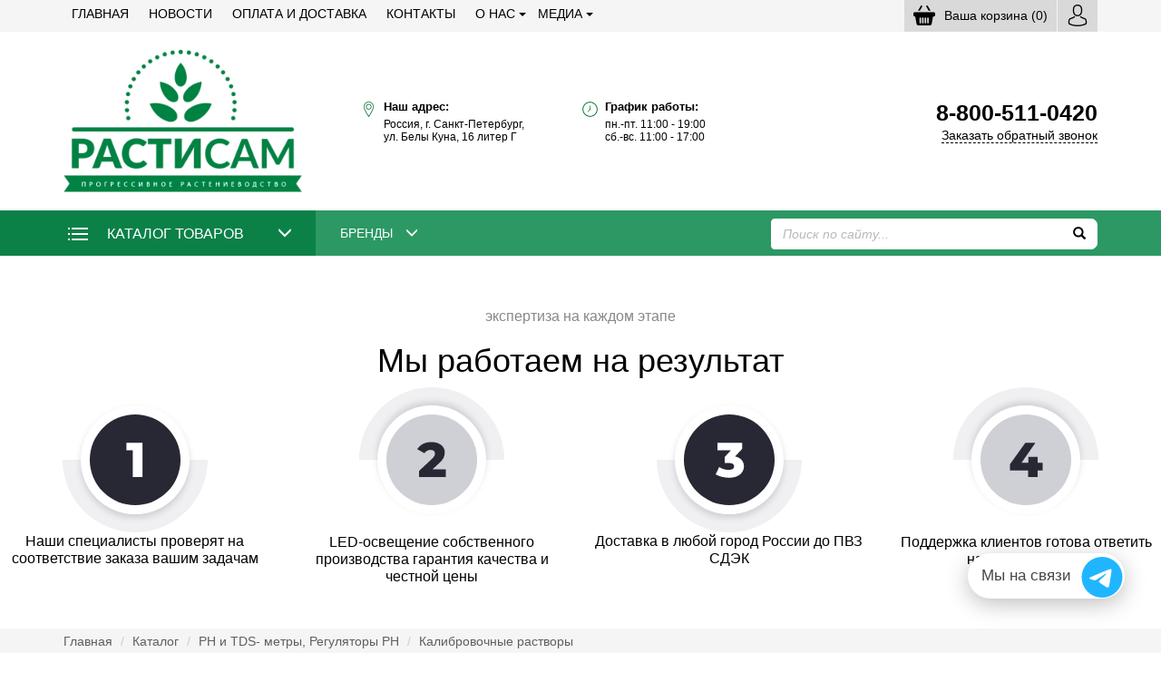

--- FILE ---
content_type: text/html; charset=utf-8
request_url: https://rastisam.com/catalog/category_54/item_11358.html
body_size: 20436
content:
<!DOCTYPE html>
<html lang="ru">

<head>
    <meta http-equiv="Content-Type" content="text/html; charset=utf-8"/>
    <meta http-equiv="X-UA-Compatible" content="IE=edge">
    <meta name="viewport" content="width=device-width, initial-scale=1">
    <meta name="revisit-after" content="5 days" />
    <meta name="robots" content="index,follow" />
    <meta name="keywords" content="" />
    <meta name="description" content="" />

    <title>Раствор для хранения рН-электродов 50мл. - | РАСТИСАМ</title>

    <meta property="og:title" content="Раствор для хранения рН-электродов 50мл. - | РАСТИСАМ" />
    <meta property="og:description" content="" />
    <meta property="og:type" content="website" />
    <meta property="og:image" content="https://rastisam.com/images/catalog/thumb_ru_item_11358.jpg" />
    <meta property="og:url" content="https://rastisam.com/catalog/item_11358.html">
    <link rel="canonical" href="https://rastisam.com/catalog/item_11358.html" />
    <link rel="apple-touch-icon" sizes="180x180" href="/templates/default/decor/favicons/apple-touch-icon.png">
    <link rel="icon" type="image/png" href="/templates/default/decor/favicons/favicon-32x32.png" sizes="32x32">
    <link rel="icon" type="image/png" href="/templates/default/decor/favicons/favicon-16x16.png" sizes="16x16">
    <link rel="manifest" href="/templates/default/decor/favicons/manifest.json">
    <link rel="mask-icon" href="/templates/default/decor/favicons/safari-pinned-tab.svg" color="#246600">
    <meta name="theme-color" content="#ffffff">
    <link href="https://rastisam.com/templates/default/css/bootstrap-theme.css?1725119920" rel="stylesheet" />
    <link href="https://rastisam.com/templates/default/css/stylesheet.css?1687853313" rel="stylesheet" /><!-- Yandex.Metrika counter -->
<script type="text/javascript" >
   (function(m,e,t,r,i,k,a){m[i]=m[i]||function(){(m[i].a=m[i].a||[]).push(arguments)};
   m[i].l=1*new Date();
   for (var j = 0; j < document.scripts.length; j++) {if (document.scripts[j].src === r) { return; }}
   k=e.createElement(t),a=e.getElementsByTagName(t)[0],k.async=1,k.src=r,a.parentNode.insertBefore(k,a)})
   (window, document, "script", "https://mc.yandex.ru/metrika/tag.js", "ym");

   ym(93191563, "init", {
        clickmap:true,
        trackLinks:true,
        accurateTrackBounce:true,
        webvisor:true
   });
</script>
<noscript><div><img src="https://mc.yandex.ru/watch/93191563" style="position:absolute; left:-9999px;" alt="" /></div></noscript>
<!-- /Yandex.Metrika counter -->
<style>
#whatsapp_widget {display: flex;justify-content: center;align-items: center;z-index:9999; position: fixed; right: 40px; bottom:60px; width: 50px; height: 50px;  background-color: #FFF; border-radius: 50px; box-shadow: 0px 6px 25px rgb(0 0 0 / 25%) }
#whatsapp_widget svg {margin:2px 1px 0 0;transition: height 0.4s; height: 90%; fill: #20b6ff;}
#whatsapp_widget:hover svg {height: 95%;}
#whatsapp_widget>span{color: #454545; margin-right: 10px; font-size: 16.666666666667px;}
#whatsapp_widget{width: unset; padding: 0 0 0 15px;}
#whatsapp_widget {animation: 3s radial-pulse 10s infinite; }
@keyframes radial-pulse { 0% {box-shadow: 0 0 0 0 rgba(0, 0, 0, 0.3);} 50% {box-shadow: 0 0 0 20px rgba(0, 0, 0, 0);} 100% {box-shadow: 0 0 0 20px rgba(0, 0, 0, 0);} }
</style>
<a id="whatsapp_widget" target="_blank" href="https://t.me/+79119266324">
      <span>Мы на связи</span>
      <svg xmlns="http://www.w3.org/2000/svg" width="48" height="48" fill="currentColor" class="bi bi-telegram" viewBox="0 0 16 16"> <path d="M16 8A8 8 0 1 1 0 8a8 8 0 0 1 16 0zM8.287 5.906c-.778.324-2.334.994-4.666 2.01-.378.15-.577.298-.595.442-.03.243.275.339.69.47l.175.055c.408.133.958.288 1.243.294.26.006.549-.1.868-.32 2.179-1.471 3.304-2.214 3.374-2.23.05-.012.12-.026.166.016.047.041.042.12.037.141-.03.129-1.227 1.241-1.846 1.817-.193.18-.33.307-.358.336a8.154 8.154 0 0 1-.188.186c-.38.366-.664.64.015 1.088.327.216.589.393.85.571.284.194.568.387.936.629.093.06.183.125.27.187.331.236.63.448.997.414.214-.02.435-.22.547-.82.265-1.417.786-4.486.906-5.751a1.426 1.426 0 0 0-.013-.315.337.337 0 0 0-.114-.217.526.526 0 0 0-.31-.093c-.3.005-.763.166-2.984 1.09z"/> </svg>
</a>
    <script
        src="//code.jquery.com/jquery-2.2.4.min.js"
        crossorigin="anonymous">
    </script>
    <script src="/templates/default/jscripts/jquery.cookie.min.js"></script>
</head>
<body class="page-content page-catalog" itemscope itemtype="http://schema.org/WebPage">
<div id="wrapper"><!-- begin noindex -->
    <header id="header">
        <div class="header-top">
            <div class="container">
                <!-- RD Navbar -->
                <div class="rd-navbar-wrap" data-stick-up="false">
                    <nav class="rd-navbar">
                        <div class="row row-no-padding align-items-center">
                            <div class="col-lg-8 col-md-9 col-sm-8">
                                <div class="rd-navbar-outer">
                                    <div class="rd-navbar-subpanel">
                                        <div class="rd-navbar-nav-wrap">
                                        <nav role="navigation">
                                            <!-- RD Navbar Nav -->
                                            <ul class="rd-navbar-nav">
                                                <li class="visible-xs"> 
                                                    <form class="form-search" method="get" role="form" action="https://rastisam.com/search/">
                                                        <div class="form-group">
                                                            <div class="input-group">
                                                                <input type="text" class="form-control" name="q" placeholder="Поиск по сайту...">
                                                                <span class="input-group-btn">
                                                                    <button class="btn text-uppercase" type="submit"><i class="glyphicon glyphicon-search"></i></button>
                                                                </span>
                                                            </div>
                                                        </div>
                                                    </form>
                                                </li>
                                                <li class="visible-xs text-center text-uppercase">Разделы</li>
                                                <li class="hidden-md hidden-sm ">
                                                    <a href="https://rastisam.com/">Главная</a>
                                                </li>
                                                <li class="hidden-md hidden-sm ">
                                                    <a href="https://rastisam.com/news/">Новости</a>
                                                </li>
                                                <li class="hidden-lg hidden-md hidden-sm  class="active""><a href="https://rastisam.com/catalog/">Каталог</a>
                                                <li class="">
                                                    <a href="https://rastisam.com/info/">Оплата и доставка</a>
                                                </li>
                                                <li class="">
                                                    <a href="https://rastisam.com/contacts/">Контакты</a>
                                                </li>
                                                <li class="">
                                                    <a href="https://rastisam.com/about/">О нас</a>
                                                    <ul class="rd-navbar-dropdown">
                                                        <li class=""><a href="https://rastisam.com/about/category_1/">Реквизиты</a></li>
                                                        <li class=""><a href="https://rastisam.com/reviews/">Отзывы</a></li>
                                                    </ul>
                                                </li>
                                                <li class="">
                                                    <a>Медиа</a>
                                                    <ul class="rd-navbar-dropdown">
                                                        <li class=""><a href="https://rastisam.com/gallery/">Фотогалерея</a></li>
                                                        <li class=""><a href="https://rastisam.com/video/">Видео</a></li>
                                                    </ul>
                                                </li>
                                                <li class="visible-xs text-center text-uppercase">Кабинет</li>
                                                <li class="visible-xs"><a href="https://rastisam.com/login/">Войти в кабинет</a></li>
                                                <li class="visible-xs"><a href="https://rastisam.com/registration/">Регистрация</a></li>
                                            </ul>
                                            <!-- END RD Navbar Nav -->
                                        </nav></div>
                                    </div>
                                </div>
                            </div>
                            <div class="col-lg-4 col-md-3 col-sm-4 text-right">
                                <div class="rd-navbar-inner">
                                    <!-- RD Navbar Panel -->
                                    <div class="rd-navbar-panel">
                                        <div class="rd-navbar-panel-canvas">
                                            <div class="user-menu">
                                                <ul>
                                                    <li>
                                                        <div class="basket-cart">
<a href="/basket/" title="Ваша корзина">
    <i class="fi flaticon-shopping-basket"></i>
    <span class="hidden-xs">Ваша корзина</span>
    <span class="ajax_cart_quantity">(0)</span>
</a>
                                                        </div>
                                                    </li>
                                                    <li><a href="https://rastisam.com/login/"><i class="fi flaticon-avatar"></i></a></li>
                                                </ul>
                                            </div>
                                        </div>
                                        <!-- RD Navbar Toggle -->
                                        <button class="rd-navbar-toggle" data-rd-navbar-toggle=".rd-navbar-nav-wrap">
                                            <span></span>Menu
                                        </button>
                                        <!-- END RD Navbar Toggle -->
                                    </div>
                                    <!-- END RD Navbar Panel -->
                                </div>
                            </div>
                        </div>
                    </nav>
                </div>
                <!-- END RD Navbar -->
            </div>
        </div>
        <div class="container block">
            <div class="row align-items-lg-center align-items-md-center align-items-sm-center">
                <div class="col-lg-3 col-md-4 col-sm-6 col-xs-8 col-lg-offset-0 col-md-offset-0 col-sm-offset-0 col-xs-offset-2 text-center">
                    <p>
                        <a href="https://rastisam.com/" title="РАСТИСАМ" itemprop="url">
                            <img src="/templates/default/decor/logo.png" class="img-responsive" alt="РАСТИСАМ" />
                            <meta itemprop="name" content="РАСТИСАМ" />
                        </a>
                    </p>
                </div>
                <div class="col-lg-5 col-md-4 visible-lg visible-md">
                    <div class="row">
                        <div class="visible-lg col-xs-1"></div>
                        <div class="col-lg-6 col-md-6 col-xs-6">
                            <div class="info-addr">
                                <p class="caption"><strong>Наш адрес:</strong></p>
                                <div>Россия, г. Санкт-Петербург,<br>ул. Белы Куна, 16 литер Г</div>
                            </div>
                        </div>
                        <div class="col-lg-5 col-md-6 col-xs-5">
                            <div class="info-mode">
                                <p class="caption"><strong>График работы:</strong></p>
                                <div>пн.-пт. 11:00 - 19:00</div>
                                <div>сб.-вс. 11:00 - 17:00</div>
                            </div>
                        </div>
                    </div>
                </div>
                <div class="col-lg-4 col-md-4 col-sm-6 col-xs-12">
                    <div class="info-phone">
                        <a href="tel: 88005110420">
                            <strong>8-800-511-0420</strong>
                        </a>
                        <p><a class="callback" href="#callback"><small>Заказать обратный звонок</small></a></p>
                    </div>
                </div>
            </div>
        </div>
    </header><!-- end noindex --><!-- begin noindex -->
    <section id="catalog-menu">
        <div class="block-3">
            <div class="container">
                <div class="row">
                    <div class="col-lg-3 col-md-4 col-sm-5 col-xs-6 block-2 full-screen">
                        <div id="cat-menu" class="dlmenu dl-menuwrapper">
                            <button>
                                <span>Каталог <span class="hidden-xs">товаров</span></span> 
                                <i class="glyphicon glyphicon-menu-down hidden-xs"></i>
                            </button>
                            <ul class="dlmenu dl-menu">
                                <li class="main-category breeder hidden-md hidden-lg"> 
                                    <a href="#"><span>Бренды</span></a>
                                    <ul class="dl-submenu">
                                        <li class="dl-back">
                                            <a href="#">назад</a>
                                        </li>
                                        <li>
                                            <a href="https://rastisam.com/catalog/?breeder=1"><span>Terra Aquatica</span></a>
                                        </li>
                                        <li>
                                            <a href="https://rastisam.com/catalog/?breeder=2"><span>Advanced Nutrients</span></a>
                                        </li>
                                        <li>
                                            <a href="https://rastisam.com/catalog/?breeder=3"><span>BAC</span></a>
                                        </li>
                                        <li>
                                            <a href="https://rastisam.com/catalog/?breeder=4"><span>BioBizz</span></a>
                                        </li>
                                        <li>
                                            <a href="https://rastisam.com/catalog/?breeder=5"><span>Rastea</span></a>
                                        </li>
                                        <li>
                                            <a href="https://rastisam.com/catalog/?breeder=6"><span>CANNA</span></a>
                                        </li>
                                        <li>
                                            <a href="https://rastisam.com/catalog/?breeder=7"><span>Plant Success</span></a>
                                        </li>
                                        <li>
                                            <a href="https://rastisam.com/catalog/?breeder=8"><span>GROWTH TECHNOLOGY</span></a>
                                        </li>
                                        <li>
                                            <a href="https://rastisam.com/catalog/?breeder=10"><span>Hesi</span></a>
                                        </li>
                                        <li>
                                            <a href="https://rastisam.com/catalog/?breeder=11"><span>Plagron</span></a>
                                        </li>
                                        <li>
                                            <a href="https://rastisam.com/catalog/?breeder=12"><span>POWDER FEEDING GHS</span></a>
                                        </li>
                                        <li>
                                            <a href="https://rastisam.com/catalog/?breeder=13"><span>SIMPLEX</span></a>
                                        </li>
                                        <li>
                                            <a href="https://rastisam.com/catalog/?breeder=15"><span>Иван Овсинский</span></a>
                                        </li>
                                        <li>
                                            <a href="https://rastisam.com/catalog/?breeder=16"><span>Secret Jardin</span></a>
                                        </li>
                                        <li>
                                            <a href="https://rastisam.com/catalog/?breeder=17"><span>GARDEN HIGHPRO</span></a>
                                        </li>
                                        <li>
                                            <a href="https://rastisam.com/catalog/?breeder=18"><span>НЕВАТОРФ</span></a>
                                        </li>
                                        <li>
                                            <a href="https://rastisam.com/catalog/?breeder=19"><span>UGro</span></a>
                                        </li>
                                        <li>
                                            <a href="https://rastisam.com/catalog/?breeder=21"><span>ONA</span></a>
                                        </li>
                                    </ul>
                                </li>
                                <li class="main-category ">
                                    <a href="https://rastisam.com/catalog/udobreniya_i_stimulyatoryi/"><span>УДОБРЕНИЯ И СТИМУЛЯТОРЫ</span></a>
                                    <ul class="dl-submenu"><li class="dl-back"><a href="#">назад</a></li><li><a href="https://rastisam.com/catalog/TA_TERRA_AQUATICA_GHE/">T.A  TERRA AQUATICA (GHE)</a></li><li><a href="https://rastisam.com/catalog/category_20/">ADVANCED NUTRIENTS</a><ul class="dl-submenu"><li class="dl-back"><a href="#">назад</a></li><li><a href="https://rastisam.com/catalog/category_36/">Базовые удобрения</a></li><li><a href="https://rastisam.com/catalog/category_37/">Стимуляторы</a></li></ul></li><li><a href="https://rastisam.com/catalog/_HESI_/">HESI</a></li><li><a href="https://rastisam.com/catalog/category_21/">BAC</a></li><li><a href="https://rastisam.com/catalog/category_22/">BIOBIZZ</a><ul class="dl-submenu"><li class="dl-back"><a href="#">назад</a></li><li><a href="https://rastisam.com/catalog/category_42/">Базовое питание</a></li><li><a href="https://rastisam.com/catalog/category_43/">Стимуляторы/добавки</a></li></ul></li><li><a href="https://rastisam.com/catalog/category_33/">SIMPLEX</a></li><li><a href="https://rastisam.com/catalog/category_30/">PLAGRON</a><ul class="dl-submenu"><li class="dl-back"><a href="#">назад</a></li><li><a href="https://rastisam.com/catalog/category_48/">Базовое питание</a></li><li><a href="https://rastisam.com/catalog/category_49/">Стимуляторы/добавки</a></li></ul></li><li><a href="https://rastisam.com/catalog/category_23/">RASTEA</a><ul class="dl-submenu"><li class="dl-back"><a href="#">назад</a></li><li><a href="https://rastisam.com/catalog/category_44/">Базовое питание</a></li><li><a href="https://rastisam.com/catalog/category_45/">Стимуляторы/добавки</a></li></ul></li><li><a href="https://rastisam.com/catalog/category_25/">CANNA</a></li><li><a href="https://rastisam.com/catalog/category_27/">GROWTH TECHNOLOGY</a><ul class="dl-submenu"><li class="dl-back"><a href="#">назад</a></li><li><a href="https://rastisam.com/catalog/category_46/">Базовое питание</a></li><li><a href="https://rastisam.com/catalog/category_47/">Стимуляторы/добавки</a></li></ul></li><li><a href="https://rastisam.com/catalog/category_31/">POWDER FEEDING GHS</a></li><li><a href="https://rastisam.com/catalog/category_34/">ИВАН ОВСИНСКИЙ</a></li><li><a href="https://rastisam.com/catalog/category_72/">Delta 9 / ДЕЛЬТА 9</a></li><li><a href="https://rastisam.com/catalog/category_35/">РАЗНОЕ</a></li><li><a href="https://rastisam.com/catalog/category_73/">Микориза</a></li></ul>
                                </li>
                                <li class="main-category ">
                                    <a href="https://rastisam.com/catalog/osveschenie_dlya_rasteniy/"><span>ОСВЕЩЕНИЕ ДЛЯ РАСТЕНИЙ</span></a>
                                    <ul class="dl-submenu"><li class="dl-back"><a href="#">назад</a></li><li><a href="https://rastisam.com/catalog/dnat/">ДНАТ</a></li><li><a href="https://rastisam.com/catalog/led_svetodiodnye_svetilniki/">LED Светодиодные светильники</a></li><li><a href="https://rastisam.com/catalog/plyonka_svetootrajayuschaya/">Плёнка светоотражающая</a></li><li><a href="https://rastisam.com/catalog/kommutaciya/">Коммутация</a></li></ul>
                                </li>
                                <li class="main-category ">
                                    <a href="https://rastisam.com/catalog/grouboksyi_tentyi/"><span>ГРОУБОКСЫ/ТЕНТЫ</span></a>
                                    
                                </li>
                                <li class="main-category ">
                                    <a href="https://rastisam.com/catalog/gidroponnyie_sistemyi/"><span>ГИДРОПОННЫЕ СИСТЕМЫ</span></a>
                                    
                                </li>
                                <li class="main-category ">
                                    <a href="https://rastisam.com/catalog/borba_s_vreditelyami/"><span>БОРЬБА С ВРЕДИТЕЛЯМИ</span></a>
                                    
                                </li>
                                <li class="main-category ">
                                    <a href="https://rastisam.com/catalog/klonirovanie/"><span>КЛОНИРОВАНИЕ</span></a>
                                    
                                </li>
                                <li class="main-category  active">
                                    <a href="https://rastisam.com/catalog/rn_i_tds-_metry_regulyatory_rn/"><span>РН и TDS- метры, Регуляторы РН</span></a>
                                    <ul class="dl-submenu"><li class="dl-back"><a href="#">назад</a></li><li><a href="https://rastisam.com/catalog/category_53/">Регуляторы pH</a></li><li><a href="https://rastisam.com/catalog/category_54/">Калибровочные растворы</a></li><li><a href="https://rastisam.com/catalog/category_55/">pH/TDS/EC метры</a></li></ul>
                                </li>
                                <li class="main-category ">
                                    <a href="https://rastisam.com/catalog/substratyi/"><span>СУБСТРАТЫ</span></a>
                                    <ul class="dl-submenu"><li class="dl-back"><a href="#">назад</a></li><li><a href="https://rastisam.com/catalog/category_50/">Земля/грунт</a><ul class="dl-submenu"><li class="dl-back"><a href="#">назад</a></li><li><a href="https://rastisam.com/catalog/category_68/">BioBizz</a></li><li><a href="https://rastisam.com/catalog/category_69/">PLAGRON</a></li><li><a href="https://rastisam.com/catalog/category_70/">пр-во Россия</a></li><li><a href="https://rastisam.com/catalog/category_71/">Monkey Soil</a></li></ul></li><li><a href="https://rastisam.com/catalog/category_51/">Кокосовый субстрат</a></li><li><a href="https://rastisam.com/catalog/category_52/">МинВата/керамзит/перлит/пеностекло</a></li><li><a href="https://rastisam.com/catalog/category_67/">Кубики Root Riot</a></li></ul>
                                </li>
                                <li class="main-category ">
                                    <a href="https://rastisam.com/catalog/kapelnyiy_poliv/"><span>КАПЕЛЬНЫЙ ПОЛИВ</span></a>
                                    
                                </li>
                                <li class="main-category ">
                                    <a href="https://rastisam.com/catalog/grow_bag___bagpot___air_pot/"><span>Grow Bag / BagPot / AIR POT</span></a>
                                    
                                </li>
                                <li class="main-category ">
                                    <a href="https://rastisam.com/catalog/ugolnyie_filtryi___neytralizatoryi/"><span>УГОЛЬНЫЕ ФИЛЬТРЫ / НЕЙТРАЛИЗАТОРЫ</span></a>
                                    <ul class="dl-submenu"><li class="dl-back"><a href="#">назад</a></li><li><a href="https://rastisam.com/catalog/category_56/">Фильтры</a></li><li><a href="https://rastisam.com/catalog/category_57/">Нейтрализаторы запаха</a></li><li><a href="https://rastisam.com/catalog/category_58/">Уголь</a></li></ul>
                                </li>
                                <li class="main-category ">
                                    <a href="https://rastisam.com/catalog/ventilyaciya/"><span>ВЕНТИЛЯЦИЯ</span></a>
                                    <ul class="dl-submenu"><li class="dl-back"><a href="#">назад</a></li><li><a href="https://rastisam.com/catalog/category_64/">Вентиляторы канальные</a></li><li><a href="https://rastisam.com/catalog/category_65/">Воздуховоды</a></li><li><a href="https://rastisam.com/catalog/category_66/">Вентиляторы на прищепке(обдув)</a></li></ul>
                                </li>
                                <li class="main-category ">
                                    <a href="https://rastisam.com/catalog/sistemyi_kontrolya/"><span>СИСТЕМЫ КОНТРОЛЯ</span></a>
                                    
                                </li>
                                <li class="main-category ">
                                    <a href="https://rastisam.com/catalog/aksessuaryi/"><span>АКСЕССУАРЫ</span></a>
                                    
                                </li>
                                <li class="main-category ">
                                    <a href="https://rastisam.com/catalog/CO2/"><span>CO2</span></a>
                                    
                                </li>
                            </ul>
                        </div>
                    </div>
                    <div class="col-lg-5 col-md-4 col-sm-4 col-xs-6 menu-property">
                        <div class="dropdown hidden-xs hidden-sm">
                            <button class="btn btn-default dropdown-toggle" type="button" id="dropdownMenuBreeder" data-toggle="dropdown" aria-haspopup="true" aria-expanded="true">
                                <span>Бренды</span> <i class="glyphicon glyphicon-menu-down"></i>
                            </button>
                            <ul class="dropdown-menu" aria-labelledby="dropdownMenuBreeder">
                                <li class="">
                                    <a href="https://rastisam.com/catalog/?breeder=1"><span>Terra Aquatica</span></a>
                                </li>
                                <li class="">
                                    <a href="https://rastisam.com/catalog/?breeder=2"><span>Advanced Nutrients</span></a>
                                </li>
                                <li class="">
                                    <a href="https://rastisam.com/catalog/?breeder=3"><span>BAC</span></a>
                                </li>
                                <li class="">
                                    <a href="https://rastisam.com/catalog/?breeder=4"><span>BioBizz</span></a>
                                </li>
                                <li class="">
                                    <a href="https://rastisam.com/catalog/?breeder=5"><span>Rastea</span></a>
                                </li>
                                <li class="">
                                    <a href="https://rastisam.com/catalog/?breeder=6"><span>CANNA</span></a>
                                </li>
                                <li class="">
                                    <a href="https://rastisam.com/catalog/?breeder=7"><span>Plant Success</span></a>
                                </li>
                                <li class="">
                                    <a href="https://rastisam.com/catalog/?breeder=8"><span>GROWTH TECHNOLOGY</span></a>
                                </li>
                                <li class="">
                                    <a href="https://rastisam.com/catalog/?breeder=10"><span>Hesi</span></a>
                                </li>
                                <li class="">
                                    <a href="https://rastisam.com/catalog/?breeder=11"><span>Plagron</span></a>
                                </li>
                                <li class="">
                                    <a href="https://rastisam.com/catalog/?breeder=12"><span>POWDER FEEDING GHS</span></a>
                                </li>
                                <li class="">
                                    <a href="https://rastisam.com/catalog/?breeder=13"><span>SIMPLEX</span></a>
                                </li>
                                <li class="">
                                    <a href="https://rastisam.com/catalog/?breeder=15"><span>Иван Овсинский</span></a>
                                </li>
                                <li class="">
                                    <a href="https://rastisam.com/catalog/?breeder=16"><span>Secret Jardin</span></a>
                                </li>
                                <li class="">
                                    <a href="https://rastisam.com/catalog/?breeder=17"><span>GARDEN HIGHPRO</span></a>
                                </li>
                                <li class="">
                                    <a href="https://rastisam.com/catalog/?breeder=18"><span>НЕВАТОРФ</span></a>
                                </li>
                                <li class="">
                                    <a href="https://rastisam.com/catalog/?breeder=19"><span>UGro</span></a>
                                </li>
                                <li class="">
                                    <a href="https://rastisam.com/catalog/?breeder=21"><span>ONA</span></a>
                                </li>
                            </ul>
                        </div>                       
                    </div>
                    <div class="col-lg-4 col-md-4 col-sm-6 col-xs-4">
                        <aside class="block-search hidden-xs" role="search">
                            <form class="form-search" method="get" role="form" action="https://rastisam.com/search/">
                                <div class="form-group">
                                    <div class="input-group">
                                        <input type="text" class="form-control" placeholder="Поиск по сайту..." name="q"  value="">
                                        <span class="input-group-btn">
                                            <button type="submit" class="btn text-uppercase"><i class="glyphicon glyphicon-search"></i></button>
                                        </span>
                                    </div>
                                </div>
                            </form>
                        </aside>
                        <div class="user-menu">
                            <ul>
                                <li>
                                    <div class="basket-cart">
<a href="/basket/" title="Ваша корзина">
    <i class="fi flaticon-shopping-basket"></i>
    <span class="hidden-xs">Ваша корзина</span>
    <span class="ajax_cart_quantity">(0)</span>
</a></div>
                                </li>
                                <li class="hidden-xs"><a href="https://rastisam.com/login/"><i class="fi flaticon-avatar"></i></a></li>
                            </ul>
                        </div>
                    </div>
                </div>
            </div>
        </div>
    </section>
    <div class="catalog-menu-affix"></div><!-- end noindex -->
    <!-- begin noindex -->
    <aside><br />&nbsp;<br />&nbsp;
<div class="text-center text-muted">экспертиза на каждом этапе</div>
<h2 class="h1 text-center heading">Мы работаем на результат</h2>
<div class="row">
<div class="col-xs-6 col-md-3 equal-height">
<div class="text-center"><img alt="" src="https://genvostok.ru/files/stage-1.svg" /></div>
<p class="text-center">Наши специалисты проверят на соответствие заказа вашим задачам</p>
</div>
<div class="col-xs-6 col-md-3 equal-height">
<div class="text-center"><img alt="" src="https://genvostok.ru/files/stage-2.svg" /></div>
<p class="text-center"><br />LED-освещение собственного производства гарантия качества и честной цены</p>
</div>
<div class="col-xs-6 col-md-3 equal-height">
<div class="text-center"><img alt="" src="https://genvostok.ru/files/stage-3.svg" /></div>
<p class="text-center">Доставка в любой город России до ПВЗ СДЭК</p>
</div>
<div class="col-xs-6 col-md-3 equal-height">
<div class="text-center"><img alt="" src="https://genvostok.ru/files/stage-4.svg" /></div>
<p class="text-center"><br />Поддержка клиентов готова ответить на ваши вопросы</p>
</div>
</div>
<br />&nbsp;
    </aside>
    <!-- end noindex --><!-- begin noindex --><!-- end noindex -->
        <!-- begin noindex -->
        <div class="breadcrumbs">
            <div class="container">
                <ol class="breadcrumb">
                    <li><a href="https://rastisam.com/">Главная</a></li>
                    <li><a href="https://rastisam.com/catalog/">Каталог</a></li>
                    <li><a href="https://rastisam.com/catalog/rn_i_tds-_metry_regulyatory_rn/">РН и TDS- метры, Регуляторы РН</a></li>
                    <li><a href="https://rastisam.com/catalog/category_54/">Калибровочные растворы</a></li>
                    <li class="active hidden">Раствор для хранения рН-электродов 50мл. -</li>
                </ol>
            </div>
            <div class="header">
                <div class="container">
                    <div class="row-flex">
                        <div><h1>Раствор для хранения рН-электродов 50мл. -</h1></div>
                            <div class="rating" id="22655">
                                <input type="hidden" name="vote-id" value="22655">
                                <input type="hidden" name="votes" value="0">
                                <input type="hidden" name="val" value="0">
                            </div>
                    </div>
                </div>
            </div>
        </div>
        <!-- end noindex -->
    <main>
        <div class="container block">
            <div class="row" id="item_11358">
                <!-- begin noindex -->
                <div class="col-lg-6">
                    <div class="image-container text-center">
                        <figure>
                            <a
                                class="group lightbox"
                                data-gallery="multiimages" 
                                data-fancybox="multiimages" 
                                href="https://rastisam.com/images/catalog/big_ru_item_11358.jpg"
                                title="Раствор для хранения рН-электродов 50мл. -"
                                style="background-image:url(https://rastisam.com/images/catalog/medium_ru_item_11358.jpg)"
                            >
                                <span>
                                    <img src="https://rastisam.com/images/catalog/medium_ru_item_11358.jpg" />
                                </span>
                            </a>
                         </figure>
                    </div>
                </div>
                <!-- end noindex -->
                <div class="col-lg-6">
                    <h2 class="page-heading item-title">Раствор для хранения рН-электродов 50мл. -</h2>
                    <form method="post" role="form" action="">
                        <p class="item-code">
                            Артикул: <span>1366</span>
                        </p>
                        <div>
                        <ul class="modification-list hidden">
                            <li>
                                <input type="hidden" class="modification-current" name="iModificationId" value="11358" />
                                <a
                                    href="#"
                                    class="current modification-11358"
                                    onclick="CheckModification(
                                        '#item_11358',
                                        11358,
                                        '<span></span>450.00<span> руб.</span>',
                                        '',
                                        '',
                                        '1366',
                                        '&lt;span class=&quot;label label-warning&quot;&gt;достаточно&lt;/span&gt;',
                                        '14'
                                    ); return false;"
                                >1366</a>
                            </li>
                        </ul></div>
                        <hr />
                        <div>
                            <div class="small text-muted">цена:</div>
                            <p class="price">
                                <span class="item-price"><span></span>450.00<span> руб.</span></span>
                                <span class="item-price-old">
                                </span>
                            </p>
                            <div class="item-availability">
                                Наличие: <span><span class="label label-warning">достаточно</span></span>
                            </div>
                        </div>
                        <div class="small block-4"></div>
                        <hr />
                        <p class="small text-muted">количество:</p>
                        <div class="row">
                            <div class="col-xs-12 col-sm-5">
                                <p><input type="text" name="iItemCount" value="1" class="countItem" max="14"></p>
                            </div>
                            <div class="col-xs-12 col-sm-7">
                                <p><button name="add_basket" type="submit" class="btn btn-primary col-xs-12 text-uppercase" onclick="addToBasket('#item_11358', 11358); return false;"><i class="fi flaticon-shopping-cart shopping-cart"></i>Купить</button></p>
                            </div>
                        </div>
                        <hr />
                        <div>
                            <p>Экономьте время - Быстрый запрос/заказ через Telegram<br /><small class="text-muted hidden">Данные о товаре перенесутся в чат автоматически</small></p>
                            <a class="btn btn-success hidden" target="_blank" href="https://wa.me/+79119266324?text=https://rastisam.com/catalog/category_54/item_11358.html Здравствуйте, интересует товар &quot;Раствор для хранения рН-электродов 50мл. -&quot; Артикул: 1366 Цена: 450.00 руб."><img src="/templates/default/decor/icon-whatsapp.png" alt="" /> Перейти в чат</a>
                            <a class="btn btn-blue" target="_blank" href="https://t.me/+79119266324">
                                <div class="align-items">
                                    <svg xmlns="http://www.w3.org/2000/svg" fill="#fff" viewBox="0 0 33 33" width="16" height="16" style="margin-top: 1px;"><path d="M27.157 3.015c.435-.036.905-.022 1.291.207.345.2.545.599.552.99-.014.333-.039.664-.069.995-.143 1.68-.432 3.343-.66 5.013-.058.45-.13.896-.198 1.345a471.01 471.01 0 01-1.06 6.559c-.396 2.345-.796 4.69-1.198 7.035-.117.67-.576 1.254-1.175 1.566-.658.354-1.503.382-2.15-.01-3.144-2.128-6.31-4.225-9.423-6.398a1.377 1.377 0 01-.477-1.014c-.01-.372.116-.734.289-1.06.246-.455.598-.845.993-1.177 1.486-1.457 3.057-2.823 4.586-4.234a51.178 51.178 0 002.907-2.865c.154-.141.2-.356.235-.553.021-.12-.016-.282-.156-.305-.25-.03-.483.1-.705.198-.59.304-1.141.679-1.685 1.06-1.089.753-2.17 1.519-3.254 2.278-2.234 1.559-4.484 3.102-6.855 4.448-.655.335-1.405.456-2.136.412-.937-.051-1.845-.312-2.736-.593-.444-.142-.895-.265-1.325-.448-.75-.307-1.529-.562-2.22-.99-.22-.15-.464-.33-.522-.605-.047-.301.204-.541.428-.7.543-.307 1.099-.59 1.655-.873 1.955-.974 3.956-1.852 5.958-2.725.782-.34 1.558-.691 2.345-1.017 2.527-1.058 5.054-2.118 7.594-3.146a380.85 380.85 0 017.156-2.828c.647-.261 1.312-.507 2.015-.565z"></path></svg>
                                    <div style="margin-left: 5px" >Перейти в чат</div>
                                </div>
                            </a>
                        </div>
                    </form>
                </div>
            </div>
        </div>
        <br />
        <div class="block-5">
            <div role="tabpanel" class="container">
                <ul class="nav nav-tabs nav-tabs-scroll" role="tablist">
                    <li role="presentation"><a href="#description" aria-controls="description" role="tab" data-toggle="tab">Описание</a></li>
                </ul>
                <div class="tab-content">
                    <div role="tabpanel" class="tab-pane active" id="description">
                        <div><div><span>Объем: 60 мл</span></div>
<div><span>В бутылках содержатся агрессивные вещества. При производстве работ соблюдать правила техники безопасности.</span></div>
<div><span>Все работы проводить в защитных перчатках и спецодежде.</span></div>
<div><span>Не допускать попадания растворов в глаза и на открытые части тела.</span></div></div>
                    </div>
                </div>
            </div>
        </div>
    </main><!-- begin noindex -->
    <footer id="footer">
        <div class="container">
            <div class="row align-items-lg-center align-items-md-center">
                <div class="col-lg-8 col-md-8 col-sm-6 col-xs-12">
                    <div class="row align-items-lg-center align-items-md-center">
                        <div class="col-lg-5 col-md-5 col-sm-12 col-xs-12 block text-center">
                            <p class="hidden-xs">
                                <a href="https://rastisam.com/">
                                    <img src="/templates/default/decor/logo-invert.png" 
                                        alt="РАСТИСАМ" />
                                </a>
                            </p>
                        </div>
                        <div class="col-lg-7 col-md-7 col-sm-12 col-xs-12 block">
                            <div class="follow_icon">
                                <ul>
                                    <li><a target="_blank" href="https://t.me/rastisam_com"><i class="social-telegram" ></i></a></li>
                                </ul>
                            </div>
                        </div>
                    </div>
                </div>
                <div class="col-lg-4 col-md-4 col-sm-6 col-xs-12 block">
                    <p class="info-addr">
                        <a href="https://rastisam.com/contacts/">Россия, г. Санкт-Петербург,<br>ул. Белы Куна, 16 литер Г</a>
                    </p>
                    <p class="info-phone"><a href="callto:8-800-511-0420" class="nowrap" itemprop="telephone">8-800-511-0420</a></p>
                    <p class="info-email">
                        <a href="mailto: sales@rastisam.com">sales@rastisam.com</a>
                    </p>
                    <p class="info-whatsapp">
                        <a href="https://wa.me/+79119266324">WhatsApp</a>
                    </p>
                </div>
            </div>
        </div>
        <div class="copyright">
            <div class="container"><div class="row align-items-lg-center align-items-md-center">
<div class="col-lg-6 col-md-6 col-sm-12 col-xs-12">
<p class="text-sm-center text-xs-center">&copy; 2022 Все права защищены <span class="hidden-xs">|</span> <a class="text-uppercase nowrap" href="/policy.html">Правовая информация</a></p>
</div>
<div class="col-lg-6 col-md-6 col-sm-12 col-xs-12">
<p class="text-right text-sm-center text-xs-center"><img alt="платежные системы" src="/files/pay-sistems.jpg" /></p>
</div>
</div>
<!-- Yandex.Metrika counter -->
<script type="text/javascript">
   (function(m,e,t,r,i,k,a){m[i]=m[i]||function(){(m[i].a=m[i].a||[]).push(arguments)};
   m[i].l=1*new Date();
   for (var j = 0; j < document.scripts.length; j++) {if (document.scripts[j].src === r) { return; }}
   k=e.createElement(t),a=e.getElementsByTagName(t)[0],k.async=1,k.src=r,a.parentNode.insertBefore(k,a)})
   (window, document, "script", "https://mc.yandex.ru/metrika/tag.js", "ym");

   ym(94108637, "init", {
        clickmap:true,
        trackLinks:true,
        accurateTrackBounce:true
   });
</script>
<noscript><div><img src="https://mc.yandex.ru/watch/94108637" style="position:absolute; left:-9999px;" alt="" /></div></noscript><!-- /Yandex.Metrika counter -->
            </div>
        </div>
    </footer><!-- end noindex --><!-- begin noindex --><!-- end noindex --><!-- begin noindex -->
        <div class="modal modal-bg fade" id="callback" tabindex="-1" role="dialog" aria-hidden="true" >
            <div class="modal-dialog modal-md">
                <div class="modal-content">
                    <form accept-charset="UTF-8" name="callback" method="post" action="https://rastisam.com/catalog/category_54/item_11358.html">
                        <div class="modal-header">
                            <button type="button" class="close" data-dismiss="modal" aria-hidden="true">&times;</button>
                            <h2 class="modal-title">Заказать обратный звонок</h2>
                        </div>
                        <div class="modal-body">
                            <div class="system-messages small"></div>
                            <div class="form-group">
                                <input class="form-control" name="name" type="text" placeholder="Имя"/>
                            </div>
                            <div class="form-group">
                                <input class="form-control phonebox" name="phone" type="text" placeholder="Телефон"/>
                            </div>
                            <div class="form-group">
                                <div class="checkbox text-center">
                                    <label><input type="checkbox" name="policy" class="iinput" /> Вы даёте своё согласие на <a href="#policy">обработку&nbsp;персональных&nbsp;данных</a></label>
                                </div>
                            </div>
                        </div>
                        <div class="modal-footer">
                            <button type="submit" name="submit" disabled="disabled" class="btn btn-lg btn-primary">Отправить</button>
                        </div>
                            <input type="hidden" id="g-recaptcha-callback" name="g-recaptcha-response" />
                            <script>
                                $(document).ready(function() {
                                    grecaptcha.ready(function() {
                                        grecaptcha.execute("6LdtAgshAAAAAHXe_UjbhlWUnUH_a3woXxTBS9tA", {action: "callback"}).then(function(token) {
                                            document.getElementById("g-recaptcha-callback").value=token;
                                        });
                                    });
                                });
                            </script>
                    </form>
                </div>
            </div>
        </div>
        <script>
            $(function(){
                $("a[href='#callback']").click(function () {
                    $("#callback").modal();
                    return false;
                });
            });
            $("#callback").on("show.bs.modal", function (event) {
                $(this).find("div.system-messages").html(null);
                $(this).find("form").trigger("reset");

            });
            $("#callback form").on("submit", function(event) {
                var msg = $(this).serialize();
                $("#callback").animate({
                    scrollTop: 0
                }, 800);
                $.ajax({
                    type: "POST",
                    url: "/ajax/callback/",
                    dataType: "json",
                    data: msg,
                    success: function(data) {
                        $("#callback .system-messages").html(null);
                        if (data.aMsgError.length) {
                            mess = '<div class="alert alert-danger fade in"></div>';
                            $(this).find(".system-messages").append(mess);
                            $("#callback .system-messages").append(mess);
                            for(var i = 0; i < data.aMsgError.length; i++) {
                                $("#callback .system-messages .alert-danger").append('<div><strong>' + data.aMsgError[i].title + ' </strong>' + data.aMsgError[i].msg + '</div>');
                            }
                        }
                        if (data.aMsgNotice.length) {
                            mess = '<div class="alert alert-success fade in"></div>';
                            $("#callback .system-messages").append(mess);
                            for(var i = 0; i < data.aMsgNotice.length; i++) {
                                $("#callback .system-messages .alert-success").append('<div><strong>' + data.aMsgNotice[i].title + ' </strong>' + data.aMsgNotice[i].msg + '</div>');
                            }
                            $("#callback form").trigger("reset");
                        }
                    },
                    error: function(data) {
                        console.log(data);
                    }
                });
                return false;
            });
        </script>
        <div class="modal fade" id="modal-basket" tabindex="-1" role="dialog" aria-hidden="true" >
            <div class="modal-dialog modal-lg">
                <div class="modal-content">
                    <div class="modal-body"></div>
                    <div class="modal-footer">
                    </div>
                </div>
            </div>
        </div>
        <script>
            $("#modal-basket").on("shown.bs.modal", function () {
                $("#modal-basket .upsell-slider").slick({
                    arrows: false,
                    dots: true,
                    infinite: true,
                    adaptiveHeight: false,
                    speed: 300,
                    slidesToShow: 1,
                    slidesToScroll: 1,
                    responsive: [{
                        breakpoint: 2500,
                        settings: {
                            arrows: true,
                            dots: false,
                            slidesToShow: 4,
                            slidesToScroll: 4,
                        }
                    }, {
                        breakpoint: 992,
                        settings: {
                            arrows: false,
                            dots: true,
                            slidesToShow: 3,
                            slidesToScroll: 3,
                        }
                    }, {
                        breakpoint: 767,
                        settings: {
                            arrows: false,
                            dots: true,
                            slidesToShow: 2,
                            slidesToScroll: 2,
                        }
                    }]
                });
                $("#modal-basket .upsell-slider").on("init", function(){
                    alert("sdfsdfsd");
//                    $(this).css({"display": "block"});
                });
                /**
                 * Rating
                 */
                (function ($) {
                    var o = $("#modal-basket .rating");
                    if (o.length) {

                        jQuery(document).ready(function($) {
                            o.each(function() {
                                var readOnly = false;
                                if ( $(this).is(".disabled") ) {
                                    readOnly = true;
                                }
                                $(this).rating({
                                    fx: "full",
                                    image: "/templates/" + config.skin + "/decor/stars.png",
                                    loader: "/templates/" + config.skin + "/decor/loading.gif",
                                    url: "/ajax/rating/",
                                    readOnly: readOnly,
                                    //titles : ["голос", "голоса", "голосов"],
                                    callback: function(responce){
                                    }
                                });
                            });
                        });
                    }
                })(jQuery);
            });
        </script>
        <div class="modal fade" id="policy" tabindex="-1" role="dialog" aria-hidden="true" >
            <div class="modal-dialog modal-lg">
                <div class="modal-content">
                    <div class="modal-body"><div class="row">
<div class="col-xs-6">
<p>г. Санкт-Петербург</p>
</div>
<div class="col-xs-6">
<p style="text-align: right;">&laquo;день&raquo; месяц Год г.</p>
</div>
</div>
<p>Настоящая Политика конфиденциальности персональных данных (далее &ndash; Политика конфиденциальности) действует в отношении всей информации, которую Интернет-магазин &laquo;РАСТИСАМ&raquo;,</p>
<p>расположенный на доменном имени rastisam.com, может получить о Пользователе во время использования сайта Интернет-магазина, программ и продуктов Интернет-магазина.</p>
<p><strong>1. ОПРЕДЕЛЕНИЕ ТЕРМИНОВ</strong></p>
<p>1.1 В настоящей Политике конфиденциальности используются следующие термины:</p>
<p>1.1.1. &laquo;Администрация сайта Интернет-магазина (далее &ndash; Администрация сайта) &raquo; &ndash; уполномоченные сотрудники на управления сайтом, действующие от имени <span class="inp"><span>Название организации</span></span>, которые организуют и (или) осуществляет обработку персональных данных, а также определяет цели обработки персональных данных, состав персональных данных, подлежащих обработке, действия (операции), совершаемые с персональными данными.</p>
<p>1.1.2. &laquo;Персональные данные&raquo; - любая информация, относящаяся к прямо или косвенно определенному или определяемому физическому лицу (субъекту персональных данных).</p>
<p>1.1.3. &laquo;Обработка персональных данных&raquo; - любое действие (операция) или совокупность действий (операций), совершаемых с использованием средств автоматизации или без использования таких средств с персональными данными, включая сбор, запись, систематизацию, накопление, хранение, уточнение (обновление, изменение), извлечение, использование, передачу (распространение, предоставление, доступ), обезличивание, блокирование, удаление, уничтожение персональных данных.</p>
<p>1.1.4. &laquo;Конфиденциальность персональных данных&raquo; - обязательное для соблюдения Оператором или иным получившим доступ к персональным данным лицом требование не допускать их распространения без согласия субъекта персональных данных или наличия иного законного основания.</p>
<p>1.1.5. &laquo;Пользователь сайта Интернет-магазина (далее ? Пользователь)&raquo; &ndash; лицо, имеющее доступ к Сайту, посредством сети Интернет и использующее Сайт интернет-магазина.</p>
<p>1.1.6. &laquo;Cookies&raquo; &mdash; небольшой фрагмент данных, отправленный веб-сервером и хранимый на компьютере пользователя, который веб-клиент или веб-браузер каждый раз пересылает веб-серверу в HTTP-запросе при попытке открыть страницу соответствующего сайта.</p>
<p>1.1.7. &laquo;IP-адрес&raquo; &mdash; уникальный сетевой адрес узла в компьютерной сети, построенной по протоколу IP.</p>
<p><strong>2. ОБЩИЕ ПОЛОЖЕНИЯ</strong></p>
<p>2.1. Использование Пользователем сайта Интернет-магазина означает согласие с настоящей Политикой конфиденциальности и условиями обработки персональных данных Пользователя.</p>
<p>2.2. В случае несогласия с условиями Политики конфиденциальности Пользователь должен прекратить использование сайта Интернет-магазина.</p>
<p>2.3.Настоящая Политика конфиденциальности применяется только к сайту Интернет-магазина <span class="inp"><span>Название магазина</span></span>. Интернет-магазин не контролирует и не несет ответственность за сайты третьих лиц, на которые Пользователь может перейти по ссылкам, доступным на сайте Интернет-магазина.</p>
<p>2.4. Администрация сайта не проверяет достоверность персональных данных, предоставляемых Пользователем сайта Интернет-магазина.</p>
<p>&nbsp;</p>
<p><strong>3. ПРЕДМЕТ ПОЛИТИКИ КОНФИДЕНЦИАЛЬНОСТИ</strong></p>
<p>&nbsp;</p>
<p>3.1. Настоящая Политика конфиденциальности устанавливает обязательства Администрации сайта интернет-магазина по неразглашению и обеспечению режима защиты конфиденциальности персональных данных, которые Пользователь предоставляет по запросу Администрации сайта при регистрации на сайте интернет-магазина или при оформлении заказа для приобретения Товара.</p>
<p>3.2. Персональные данные, разрешённые к обработке в рамках настоящей Политики конфиденциальности, предоставляются Пользователем путём заполнения регистрационной формы на Сайте интернет-магазина rastisam.com&nbsp;в разделе <span class="inp"><span>Название раздела</span></span> и включают в себя следующую информацию:</p>
<p>3.2.1. фамилию, имя, отчество Пользователя;</p>
<p>3.2.2. контактный телефон Пользователя;</p>
<p>3.2.3. адрес электронной почты (e-mail);</p>
<p>3.2.4. адрес доставки Товара;</p>
<p>3.2.5. место жительство Пользователя.</p>
<p>3.3. Интернет-магазин защищает Данные, которые автоматически передаются в процессе просмотра рекламных блоков и при посещении страниц, на которых установлен статистический скрипт системы ("пиксель"):</p>
<ul>
<li>IP адрес;</li>
<li>информация из cookies;</li>
<li>информация о браузере (или иной программе, которая осуществляет доступ к показу рекламы);</li>
<li>время доступа;</li>
<li>адрес страницы, на которой расположен рекламный блок;</li>
<li>реферер (адрес предыдущей страницы).</li>
</ul>
<p>3.3.1. Отключение cookies может повлечь невозможность доступа к частям сайта Интернет-магазина, требующим авторизации.</p>
<p>3.3.2. Интернет-магазин осуществляет сбор статистики об IP-адресах своих посетителей. Данная информация используется с целью выявления и решения технических проблем, для контроля законности проводимых финансовых платежей.</p>
<p>3.4. Любая иная персональная информация неоговоренная выше (история покупок, используемые браузеры и операционные системы и т.д.) подлежит надежному хранению и нераспространению, за исключением случаев, предусмотренных в п.п. 5.2. и 5.3. настоящей Политики конфиденциальности.</p>
<p><strong>4. ЦЕЛИ СБОРА ПЕРСОНАЛЬНОЙ ИНФОРМАЦИИ ПОЛЬЗОВАТЕЛЯ</strong></p>
<p>4.1. Персональные данные Пользователя Администрация сайта интернет-магазина может использовать в целях:</p>
<p>4.1.1. Идентификации Пользователя, зарегистрированного на сайте Интернет-магазина, для оформления заказа и (или) заключения Договора купли-продажи товара дистанционным способом с <span class="inp"><span>Название интернет-магазина</span></span>.</p>
<p>4.1.2. Предоставления Пользователю доступа к персонализированным ресурсам Сайта интернет-магазина.</p>
<p>4.1.3. Установления с Пользователем обратной связи, включая направление уведомлений, запросов, касающихся использования Сайта интернет-магазина, оказания услуг, обработка запросов и заявок от Пользователя.</p>
<p>4.1.4. Определения места нахождения Пользователя для обеспечения безопасности, предотвращения мошенничества.</p>
<p>4.1.5. Подтверждения достоверности и полноты персональных данных, предоставленных Пользователем.</p>
<p>4.1.6. Создания учетной записи для совершения покупок, если Пользователь дал согласие на создание учетной записи.</p>
<p>4.1.7. Уведомления Пользователя Сайта интернет-магазина о состоянии Заказа.</p>
<p>4.1.8. Обработки и получения платежей, подтверждения налога или налоговых льгот, оспаривания платежа, определения права на получение кредитной линии Пользователем.</p>
<p>4.1.9. Предоставления Пользователю эффективной клиентской и технической поддержки при возникновении проблем связанных с использованием Сайта интернет-магазина.</p>
<p>4.1.10. Предоставления Пользователю с его согласия, обновлений продукции, специальных предложений, информации о ценах, новостной рассылки и иных сведений от имени Интернет-магазина или от имени партнеров Интернет-магазина.</p>
<p>4.1.11. Осуществления рекламной деятельности с согласия Пользователя.</p>
<p>4.1.12. Предоставления доступа Пользователю на сайты или сервисы партнеров Интернет-магазина с целью получения продуктов, обновлений и услуг.</p>
<p><strong>5. СПОСОБЫ И СРОКИ ОБРАБОТКИ ПЕРСОНАЛЬНОЙ ИНФОРМАЦИИ</strong></p>
<p>5.1. Обработка персональных данных Пользователя осуществляется без ограничения срока, любым законным способом, в том числе в информационных системах персональных данных с использованием средств автоматизации или без использования таких средств.</p>
<p>5.2. Пользователь соглашается с тем, что Администрация сайта вправе передавать персональные данные третьим лицам, в частности, курьерским службам, организациями почтовой связи, операторам электросвязи, исключительно в целях выполнения заказа Пользователя, оформленного на Сайте интернет-магазина &laquo;<span class="inp"><span>Название магазина</span></span>&raquo;, включая доставку Товара.</p>
<p>5.3. Персональные данные Пользователя могут быть переданы уполномоченным органам государственной власти Российской Федерации только по основаниям и в порядке, установленным законодательством Российской Федерации.</p>
<p>5.4. При утрате или разглашении персональных данных Администрация сайта информирует Пользователя об утрате или разглашении персональных данных.</p>
<p>5.5. Администрация сайта принимает необходимые организационные и технические меры для защиты персональной информации Пользователя от неправомерного или случайного доступа, уничтожения, изменения, блокирования, копирования, распространения, а также от иных неправомерных действий третьих лиц.</p>
<p>5.6. Администрация сайта совместно с Пользователем принимает все необходимые меры по предотвращению убытков или иных отрицательных последствий, вызванных утратой или разглашением персональных данных Пользователя.</p>
<p><strong>6. ОБЯЗАТЕЛЬСТВА СТОРОН</strong></p>
<p><strong>6.1. Пользователь обязан:</strong></p>
<p>6.1.1. Предоставить информацию о персональных данных, необходимую для пользования Сайтом интернет-магазина.</p>
<p>6.1.2. Обновить, дополнить предоставленную информацию о персональных данных в случае изменения данной информации.</p>
<p><strong>6.2. Администрация сайта обязана:</strong></p>
<p>6.2.1. Использовать полученную информацию исключительно для целей, указанных в п. 4 настоящей Политики конфиденциальности.</p>
<p>6.2.2. Обеспечить хранение конфиденциальной информации в тайне, не разглашать без предварительного письменного разрешения Пользователя, а также не осуществлять продажу, обмен, опубликование, либо разглашение иными возможными способами переданных персональных данных Пользователя, за исключением п.п. 5.2. и 5.3. настоящей Политики Конфиденциальности.</p>
<p>6.2.3. Принимать меры предосторожности для защиты конфиденциальности персональных данных Пользователя согласно порядку, обычно используемого для защиты такого рода информации в существующем деловом обороте.</p>
<p>6.2.4. Осуществить блокирование персональных данных, относящихся к соответствующему Пользователю, с момента обращения или запроса Пользователя или его законного представителя либо уполномоченного органа по защите прав субъектов персональных данных на период проверки, в случае выявления недостоверных персональных данных или неправомерных действий.</p>
<p><strong>7. ОТВЕТСТВЕННОСТЬ СТОРОН</strong></p>
<p>7.1. Администрация сайта, не исполнившая свои обязательства, несёт ответственность за убытки, понесённые Пользователем в связи с неправомерным использованием персональных данных, в соответствии с законодательством Российской Федерации, за исключением случаев, предусмотренных п.п. 5.2., 5.3. и 7.2. настоящей Политики Конфиденциальности.</p>
<p>7.2. В случае утраты или разглашения Конфиденциальной информации Администрация сайта не несёт ответственность, если данная конфиденциальная информация:</p>
<p>7.2.1. Стала публичным достоянием до её утраты или разглашения.</p>
<p>7.2.2. Была получена от третьей стороны до момента её получения Администрацией сайта.</p>
<p>7.2.3. Была разглашена с согласия Пользователя.</p>
<p><strong>8. РАЗРЕШЕНИЕ СПОРОВ</strong></p>
<p>8.1. До обращения в суд с иском по спорам, возникающим из отношений между Пользователем сайта Интернет-магазина и Администрацией сайта, обязательным является предъявление претензии (письменного предложения о добровольном урегулировании спора).</p>
<p>8.2 .Получатель претензии в течение 30 календарных дней со дня получения претензии, письменно уведомляет заявителя претензии о результатах рассмотрения претензии.</p>
<p>8.3. При не достижении соглашения спор будет передан на рассмотрение в судебный орган в соответствии с действующим законодательством Российской Федерации.</p>
<p>8.4. К настоящей Политике конфиденциальности и отношениям между Пользователем и Администрацией сайта применяется действующее законодательство Российской Федерации.</p>
<p><strong>9. ДОПОЛНИТЕЛЬНЫЕ УСЛОВИЯ</strong></p>
<p>9.1. Администрация сайта вправе вносить изменения в настоящую Политику конфиденциальности без согласия Пользователя.</p>
<p>9.2. Новая Политика конфиденциальности вступает в силу с момента ее размещения на Сайте интернет-магазина, если иное не предусмотрено новой редакцией Политики конфиденциальности.</p>
<p>9.3. Все предложения или вопросы по настоящей Политике конфиденциальности следует сообщать <span class="inp"><span>указать раздел сайта интернет-магазина</span></span></p>
<p>9.4. Действующая Политика конфиденциальности размещена на странице по адресу www. <span class="inp"><span>адрес магазина</span></span>.</p>
<p>&nbsp;</p>
<p>Обновлено &laquo;15&raquo; мая&nbsp;2017 г.</p></div>
                    <div class="modal-footer">
                        <button type="button" class="btn btn-lg btn-primary" data-dismiss="modal">Закрыть</button>
                    </div>
                </div>
            </div>
        </div>
        <script>
            $(function(){
                $("a[href='#policy']").click(function () {
                    $("#policy").modal();
                    return false;
                });
            });
        </script><!-- end noindex -->
    <script>
        var aLang = {
            },
            config = {
                    skin: "default"
            }
    </script>
    <script type="text/javascript" src="https://code.jquery.com/ui/1.10.0/jquery-ui.min.js"></script>
    <script src="/templates/components/ResponsiveMultiLevelMenu/js/modernizr.custom.js"></script>
    <script src="/templates/components/ResponsiveMultiLevelMenu/js/jquery.dlmenu.js"></script>
    <script>
        $(function() {
            $( "#cat-menu" ).dlmenu();
        });
    </script>
    <script src="/templates/components/bootstrap-sass-3.3.7/assets/javascripts/bootstrap.min.js"></script>
    <script src="/templates/components/slick/slick.min.js"></script>
    <script src="https://rastisam.com/templates/default/jscripts/function.min.js?1658578580"></script>
    <script src="https://www.google.com/recaptcha/api.js?render=6LdtAgshAAAAAHXe_UjbhlWUnUH_a3woXxTBS9tA"></script>
    <script>
        var aLang = {
            },
            config = {
                    skin: "default",
                    recaptcha: "6LdtAgshAAAAAHXe_UjbhlWUnUH_a3woXxTBS9tA"
            }
    </script>
</div>

<!-- ##################### -->
<!-- ### HackerConsole ### -->
<!-- ##################### -->
<script type="text/javascript" language="JavaScript">//<![CDATA[
/**
 * Debug_HackerConsole_Js: JavaScript frontend for hacker console.
 * (C) 2005 Dmitry Koterov, http://forum.dklab.ru/users/DmitryKoterov/
 *
 * This library is free software; you can redistribute it and/or
 * modify it under the terms of the GNU Lesser General Public
 * License as published by the Free Software Foundation; either
 * version 2.1 of the License, or (at your option) any later version.
 * See http://www.gnu.org/copyleft/lesser.html
 *
 * @version 1.x $Id: Js.js 235 2008-03-17 20:53:05Z dk $
 */
 
function Debug_HackerConsole_Js(top) { this.construct(window) }
Debug_HackerConsole_Js.prototype = {
	top: null,
	div: null,
	height: parseInt('400'),  // JS syntax OK
	curHeight: 0,
	step: 0,
	speedOn: 0.3,
	speedOff: 10,
	dt: 50,
	fontsize: 15,
	groups: null,
	scrollTimeout: null,

	construct: function(t) { with (this) {
		top = t || window;
		groups = {};
		if (!top.document.body) {
		    top.document.writeln("<" + "body style='padding:0; margin:0'><" + "/body>");
		}
		with (top.document) {
			if (body.childNodes[0]) {
				div = body.insertBefore(createElement('div'), body.childNodes[0]);
			} else {
				div = body.appendChild(createElement('div'));
			}
			div.className = 'hackerConsole';
			with (div.style) {
				display = 'none';
				background = 'black';
				zIndex = 999999999;
				position = 'relative';
				textAlign = 'left';
				padding = '4px';
				margin = '0px';
				width = '99%';
				maxWidth = (screen.width-30) + 'px';
				height = this.height + 'px';
				overflow = 'auto';
				border = '1px solid black';
				color = '#00EE00';
				font = 'normal ' + this.fontsize + 'px "Courier new", Courier';
			}
			var th = this;
			var owner = window.HTMLElement? window : body;
			var prevKeydown = owner.onkeydown;
			owner.onkeydown = function(e) {
				if (!e) e = window.event;
				if ((e.ctrlKey || e.metaKey) && (e.keyCode == 192 || e.keyCode == 96 || e.keyCode == 191)) {
					th.toggle(-1);
					return false;
				}
				if (prevKeydown) {
					this.__prev = prevKeydown;
					return this.__prev(e);
				}
			}
			toggle(null);
		}
	}},
  
	toggle: function(on, onstart) {
		var cookName = 'hackerConsole';
		if (on == null) on = Math.round(this.getCookie(cookName));
		if (on < 0) on = !Math.round(this.getCookie(cookName));
		if (on) {
			this.curHeight = 0;
			this.step = this.speedOn;
		} else {
			this.curHeight = this.div.style.display!='none'? this.height : 0;
			this.step = -this.speedOff;
		}
		var th = this;
		var fResizer = function() {
			th.div.style.display = on? '' : 'none';
			th.curHeight = th.curHeight + th.height*th.step;
			if (th.curHeight < 0) th.curHeight = 0;
			if (th.curHeight > th.height) th.curHeight = th.height;
			th.div.style.height = (Math.round(th.curHeight)+1) + "px";
			th.div.style.display = '';
			if (th.curHeight <= 1) {
				th.div.style.display = 'none';
				return;
			} else if (th.curHeight >= th.height) {
				return;
			}
			setTimeout(fResizer, th.dt);
		}
		fResizer();
		this.setCookie(cookName, on? 1 : 0, '/', new Date(new Date().getTime()+3600*24*365*1000));
	},
  
 	out: function(msg, title, group) { with (this) {
		if (!msg) return;
		var span = top.document.createElement('div');
		span.innerHTML = msg;
		var container = div;
		if (group) {
			container = groups[group];
			if (!container) {
				var groupDiv = top.document.createElement('div');
				div.appendChild(groupDiv);
				groupDiv.style.marginBottom = "7px";
				var headDiv = top.document.createElement('div');
				groupDiv.appendChild(headDiv);
				headDiv.innerHTML = group + ":";
				headDiv.style.fontWeight = "bold";
				headDiv.style.fontSize = (fontsize+5)+"px";
				container = top.document.createElement('div');
				groupDiv.appendChild(container);
				container.style.marginLeft = "1em";
				container.style.paddingLeft = "4px";
				container.style.borderLeft = "3px double";
				groups[group] = container;
			}
		}
		container.appendChild(span);
		if (scrollTimeout) clearTimeout(scrollTimeout);
		var d = this.div;
		scrollTimeout = setTimeout(function() { d.scrollTop = 10000000 }, 100);
		if (title != null) {
			span.title = title;
			try { span.style.cursor = "pointer"; } catch (e) {}
		}
	}},

	// ������� ��������� �������� cookie.
	setCookie: function(name, value, path, expires, domain, secure) {
	  var curCookie = name + "=" + escape(value) +
	    ((expires) ? "; expires=" + expires.toGMTString() : "") +
	    ((path) ? "; path=" + path : "; path=/") +
	    ((domain) ? "; domain=" + domain : "") +
	    ((secure) ? "; secure" : "");
	  document.cookie = curCookie;
	},
	
	// ������� ������ �������� cookie.
	getCookie: function(name) {
	  var prefix = name + "=";
	  var cookieStartIndex = document.cookie.indexOf(prefix);
	  if (cookieStartIndex == -1) return null;
	  var cookieEndIndex = document.cookie.indexOf(";", cookieStartIndex + prefix.length);
	  if (cookieEndIndex == -1) cookieEndIndex = document.cookie.length;
	  return unescape(document.cookie.substring(cookieStartIndex + prefix.length, cookieEndIndex));
	}
}
window.hackerConsole = window.hackerConsole || window.Debug_HackerConsole_Js && new window.Debug_HackerConsole_Js();
if (window.hackerConsole) setTimeout(function() { with (window.hackerConsole) {
  out('load&nbsp;ModuleSetting&nbsp;-&nbsp;&nbsp;&nbsp;&nbsp;&nbsp;&nbsp;&nbsp;&nbsp;0,00039196014404297<'+'br /'+'>\n', 'at ~/function/function.php line 302, out', 'message');
  out('load&nbsp;ModuleLang&nbsp;-&nbsp;&nbsp;&nbsp;&nbsp;&nbsp;&nbsp;&nbsp;0,0002598762512207<'+'br /'+'>\n', 'at ~/function/function.php line 302, out', 'message');
  out('load&nbsp;ModuleUser&nbsp;-&nbsp;&nbsp;&nbsp;&nbsp;&nbsp;&nbsp;&nbsp;0,00024199485778809<'+'br /'+'>\n', 'at ~/function/function.php line 302, out', 'message');
  out('load&nbsp;ModuleAcl&nbsp;-&nbsp;&nbsp;&nbsp;&nbsp;&nbsp;&nbsp;&nbsp;&nbsp;0,00031113624572754<'+'br /'+'>\n', 'at ~/function/function.php line 302, out', 'message');
  out('load&nbsp;ModuleMessage&nbsp;-&nbsp;&nbsp;&nbsp;&nbsp;&nbsp;&nbsp;&nbsp;&nbsp;0,00017786026000977<'+'br /'+'>\n', 'at ~/function/function.php line 302, out', 'message');
  out('load&nbsp;ModuleCbrf&nbsp;-&nbsp;&nbsp;&nbsp;&nbsp;&nbsp;&nbsp;&nbsp;9,3936920166016E-5<'+'br /'+'>\n', 'at ~/function/function.php line 302, out', 'message');
  out('load&nbsp;ModuleOrder&nbsp;-&nbsp;&nbsp;&nbsp;&nbsp;&nbsp;&nbsp;0,00041699409484863<'+'br /'+'>\n', 'at ~/function/function.php line 302, out', 'message');
  out('load&nbsp;ModuleDatabase&nbsp;-&nbsp;&nbsp;&nbsp;&nbsp;&nbsp;&nbsp;&nbsp;0,00024104118347168<'+'br /'+'>\n', 'at ~/function/function.php line 302, out', 'message');
  out('load&nbsp;ModuleSetting_EntitySetting&nbsp;-&nbsp;&nbsp;&nbsp;&nbsp;&nbsp;&nbsp;0,00019097328186035<'+'br /'+'>\n', 'at ~/function/function.php line 302, out', 'message');
  out('load&nbsp;ModuleViewer&nbsp;-&nbsp;&nbsp;&nbsp;&nbsp;&nbsp;&nbsp;&nbsp;&nbsp;&nbsp;0,00019693374633789<'+'br /'+'>\n', 'at ~/function/function.php line 302, out', 'message');
  out('load&nbsp;ModuleAcl_EntityAcl&nbsp;-&nbsp;&nbsp;&nbsp;&nbsp;&nbsp;&nbsp;0,00018501281738281<'+'br /'+'>\n', 'at ~/function/function.php line 302, out', 'message');
  out('load&nbsp;ModuleAcl_EntityResource&nbsp;-&nbsp;&nbsp;&nbsp;&nbsp;&nbsp;&nbsp;&nbsp;&nbsp;&nbsp;0,00018095970153809<'+'br /'+'>\n', 'at ~/function/function.php line 302, out', 'message');
  out('load&nbsp;ModuleCache&nbsp;-&nbsp;&nbsp;&nbsp;&nbsp;&nbsp;&nbsp;0,00047898292541504<'+'br /'+'>\n', 'at ~/function/function.php line 302, out', 'message');
  out('load&nbsp;Modulecatalog_EntityCurrency&nbsp;-&nbsp;&nbsp;&nbsp;&nbsp;&nbsp;&nbsp;&nbsp;&nbsp;&nbsp;9,918212890625E-5<'+'br /'+'>\n', 'at ~/function/function.php line 302, out', 'message');
  out('load&nbsp;ModuleCatalog&nbsp;-&nbsp;&nbsp;&nbsp;&nbsp;&nbsp;&nbsp;&nbsp;&nbsp;0,00058412551879883<'+'br /'+'>\n', 'at ~/function/function.php line 302, out', 'message');
  out('load&nbsp;ModuleSection_EntitySection&nbsp;-&nbsp;&nbsp;&nbsp;&nbsp;&nbsp;&nbsp;0,00019478797912598<'+'br /'+'>\n', 'at ~/function/function.php line 302, out', 'message');
  out('load&nbsp;Modulecatalog_EntitySection&nbsp;-&nbsp;&nbsp;&nbsp;&nbsp;&nbsp;&nbsp;0,00050783157348633<'+'br /'+'>\n', 'at ~/function/function.php line 302, out', 'message');
  out('load&nbsp;ModuleOrder_EntityOrder&nbsp;-&nbsp;&nbsp;&nbsp;&nbsp;&nbsp;&nbsp;0,00019598007202148<'+'br /'+'>\n', 'at ~/function/function.php line 302, out', 'message');
  out('load&nbsp;ModuleOrder_EntityDelivery&nbsp;-&nbsp;&nbsp;&nbsp;&nbsp;&nbsp;&nbsp;&nbsp;0,00021505355834961<'+'br /'+'>\n', 'at ~/function/function.php line 302, out', 'message');
  out('load&nbsp;ModuleOrder_EntityPayment&nbsp;-&nbsp;&nbsp;&nbsp;&nbsp;&nbsp;&nbsp;&nbsp;&nbsp;0,00020790100097656<'+'br /'+'>\n', 'at ~/function/function.php line 302, out', 'message');
  out('load&nbsp;ModuleOrder_EntityPaymentCurrency&nbsp;-&nbsp;&nbsp;&nbsp;&nbsp;&nbsp;&nbsp;&nbsp;&nbsp;0,00021195411682129<'+'br /'+'>\n', 'at ~/function/function.php line 302, out', 'message');
  out('load&nbsp;ModuleCatalog_EntityUserType&nbsp;-&nbsp;&nbsp;&nbsp;&nbsp;&nbsp;&nbsp;&nbsp;&nbsp;&nbsp;0,00012302398681641<'+'br /'+'>\n', 'at ~/function/function.php line 302, out', 'message');
  out('load&nbsp;ModuleSection_EntityItem&nbsp;-&nbsp;&nbsp;&nbsp;&nbsp;&nbsp;&nbsp;&nbsp;&nbsp;&nbsp;0,00019097328186035<'+'br /'+'>\n', 'at ~/function/function.php line 302, out', 'message');
  out('load&nbsp;Modulecatalog_EntityItem&nbsp;-&nbsp;&nbsp;&nbsp;&nbsp;&nbsp;&nbsp;&nbsp;&nbsp;&nbsp;0,00050711631774902<'+'br /'+'>\n', 'at ~/function/function.php line 302, out', 'message');
  out('load&nbsp;ModuleSection_EntityCategory&nbsp;-&nbsp;&nbsp;&nbsp;&nbsp;&nbsp;&nbsp;&nbsp;&nbsp;&nbsp;0,00019598007202148<'+'br /'+'>\n', 'at ~/function/function.php line 302, out', 'message');
  out('load&nbsp;Modulecatalog_EntityCategory&nbsp;-&nbsp;&nbsp;&nbsp;&nbsp;&nbsp;&nbsp;&nbsp;&nbsp;&nbsp;0,0005030632019043<'+'br /'+'>\n', 'at ~/function/function.php line 302, out', 'message');
  out('load&nbsp;Modulecatalog_EntityModification&nbsp;-&nbsp;&nbsp;&nbsp;&nbsp;&nbsp;&nbsp;&nbsp;&nbsp;&nbsp;0,00012803077697754<'+'br /'+'>\n', 'at ~/function/function.php line 302, out', 'message');
  out('load&nbsp;Modulecatalog_EntityUserTypePrice&nbsp;-&nbsp;&nbsp;&nbsp;&nbsp;&nbsp;&nbsp;&nbsp;&nbsp;9,3936920166016E-5<'+'br /'+'>\n', 'at ~/function/function.php line 302, out', 'message');
  out('load&nbsp;ModuleRating&nbsp;-&nbsp;&nbsp;&nbsp;&nbsp;&nbsp;&nbsp;&nbsp;&nbsp;&nbsp;0,00021886825561523<'+'br /'+'>\n', 'at ~/function/function.php line 302, out', 'message');
  out('load&nbsp;ModuleRating_EntityRating&nbsp;-&nbsp;&nbsp;&nbsp;&nbsp;&nbsp;&nbsp;&nbsp;&nbsp;0,00020790100097656<'+'br /'+'>\n', 'at ~/function/function.php line 302, out', 'message');
  out('load&nbsp;ModuleComment_EntityComment&nbsp;-&nbsp;&nbsp;&nbsp;&nbsp;&nbsp;&nbsp;0,00020408630371094<'+'br /'+'>\n', 'at ~/function/function.php line 302, out', 'message');
  out('load&nbsp;ModuleComment&nbsp;-&nbsp;&nbsp;&nbsp;&nbsp;&nbsp;&nbsp;&nbsp;&nbsp;0,00021505355834961<'+'br /'+'>\n', 'at ~/function/function.php line 302, out', 'message');
  out('load&nbsp;ModuleReview&nbsp;-&nbsp;&nbsp;&nbsp;&nbsp;&nbsp;&nbsp;&nbsp;&nbsp;&nbsp;0,00020599365234375<'+'br /'+'>\n', 'at ~/function/function.php line 302, out', 'message');
  out('load&nbsp;Modulecatalog_EntityProperty&nbsp;-&nbsp;&nbsp;&nbsp;&nbsp;&nbsp;&nbsp;&nbsp;&nbsp;&nbsp;0,00013995170593262<'+'br /'+'>\n', 'at ~/function/function.php line 302, out', 'message');
  out('load&nbsp;Modulecatalog_EntityValue&nbsp;-&nbsp;&nbsp;&nbsp;&nbsp;&nbsp;&nbsp;&nbsp;&nbsp;0,00013184547424316<'+'br /'+'>\n', 'at ~/function/function.php line 302, out', 'message');
  out('load&nbsp;Modulecatalog_EntityBreeder&nbsp;-&nbsp;&nbsp;&nbsp;&nbsp;&nbsp;&nbsp;0,00011205673217773<'+'br /'+'>\n', 'at ~/function/function.php line 302, out', 'message');
  out('load&nbsp;ModuleFeedback_EntityFeedback&nbsp;-&nbsp;&nbsp;&nbsp;&nbsp;&nbsp;&nbsp;&nbsp;&nbsp;0,00010585784912109<'+'br /'+'>\n', 'at ~/function/function.php line 302, out', 'message');
  out('load&nbsp;ModuleInfo&nbsp;-&nbsp;&nbsp;&nbsp;&nbsp;&nbsp;&nbsp;&nbsp;0,00012993812561035<'+'br /'+'>\n', 'at ~/function/function.php line 302, out', 'message');
  out('load&nbsp;ModuleAbout&nbsp;-&nbsp;&nbsp;&nbsp;&nbsp;&nbsp;&nbsp;0,0001530647277832<'+'br /'+'>\n', 'at ~/function/function.php line 302, out', 'message');
  out('load&nbsp;Moduleabout_EntityCategory&nbsp;-&nbsp;&nbsp;&nbsp;&nbsp;&nbsp;&nbsp;&nbsp;0,00011396408081055<'+'br /'+'>\n', 'at ~/function/function.php line 302, out', 'message');
  out('load&nbsp;ModuleBlog&nbsp;-&nbsp;&nbsp;&nbsp;&nbsp;&nbsp;&nbsp;&nbsp;0,00014305114746094<'+'br /'+'>\n', 'at ~/function/function.php line 302, out', 'message');
  out('load&nbsp;ModuleWholesale&nbsp;-&nbsp;&nbsp;&nbsp;&nbsp;&nbsp;&nbsp;0,00013995170593262<'+'br /'+'>\n', 'at ~/function/function.php line 302, out', 'message');
  out('load&nbsp;ModuleSection&nbsp;-&nbsp;&nbsp;&nbsp;&nbsp;&nbsp;&nbsp;&nbsp;&nbsp;2,8848648071289E-5<'+'br /'+'>\n', 'at ~/function/function.php line 302, out', 'message');
  out('load&nbsp;ModuleError404_EntitySection&nbsp;-&nbsp;&nbsp;&nbsp;&nbsp;&nbsp;&nbsp;&nbsp;&nbsp;&nbsp;0,00025105476379395<'+'br /'+'>\n', 'at ~/function/function.php line 302, out', 'message');
  out('load&nbsp;ModuleVideo_EntitySection&nbsp;-&nbsp;&nbsp;&nbsp;&nbsp;&nbsp;&nbsp;&nbsp;&nbsp;0,00011801719665527<'+'br /'+'>\n', 'at ~/function/function.php line 302, out', 'message');
  out('load&nbsp;ModuleHome_EntitySection&nbsp;-&nbsp;&nbsp;&nbsp;&nbsp;&nbsp;&nbsp;&nbsp;&nbsp;&nbsp;0,00011801719665527<'+'br /'+'>\n', 'at ~/function/function.php line 302, out', 'message');
  out('load&nbsp;ModulePage_EntitySection&nbsp;-&nbsp;&nbsp;&nbsp;&nbsp;&nbsp;&nbsp;&nbsp;&nbsp;&nbsp;0,00012397766113281<'+'br /'+'>\n', 'at ~/function/function.php line 302, out', 'message');
  out('load&nbsp;ModuleContacts_EntitySection&nbsp;-&nbsp;&nbsp;&nbsp;&nbsp;&nbsp;&nbsp;&nbsp;&nbsp;&nbsp;0,00011706352233887<'+'br /'+'>\n', 'at ~/function/function.php line 302, out', 'message');
  out('load&nbsp;ModuleBlog_EntitySection&nbsp;-&nbsp;&nbsp;&nbsp;&nbsp;&nbsp;&nbsp;&nbsp;&nbsp;&nbsp;0,00011610984802246<'+'br /'+'>\n', 'at ~/function/function.php line 302, out', 'message');
  out('load&nbsp;ModuleNews_EntitySection&nbsp;-&nbsp;&nbsp;&nbsp;&nbsp;&nbsp;&nbsp;&nbsp;&nbsp;&nbsp;0,00011587142944336<'+'br /'+'>\n', 'at ~/function/function.php line 302, out', 'message');
  out('load&nbsp;ModuleAbout_EntitySection&nbsp;-&nbsp;&nbsp;&nbsp;&nbsp;&nbsp;&nbsp;&nbsp;&nbsp;0,00011610984802246<'+'br /'+'>\n', 'at ~/function/function.php line 302, out', 'message');
  out('load&nbsp;ModuleInfo_EntitySection&nbsp;-&nbsp;&nbsp;&nbsp;&nbsp;&nbsp;&nbsp;&nbsp;&nbsp;&nbsp;0,00011587142944336<'+'br /'+'>\n', 'at ~/function/function.php line 302, out', 'message');
  out('load&nbsp;ModuleWholesale_EntitySection&nbsp;-&nbsp;&nbsp;&nbsp;&nbsp;&nbsp;&nbsp;&nbsp;&nbsp;9,1075897216797E-5<'+'br /'+'>\n', 'at ~/function/function.php line 302, out', 'message');
  out('load&nbsp;ModuleReview_EntitySection&nbsp;-&nbsp;&nbsp;&nbsp;&nbsp;&nbsp;&nbsp;&nbsp;9,3936920166016E-5<'+'br /'+'>\n', 'at ~/function/function.php line 302, out', 'message');
  out('load&nbsp;ModuleDisabled_EntitySection&nbsp;-&nbsp;&nbsp;&nbsp;&nbsp;&nbsp;&nbsp;&nbsp;&nbsp;&nbsp;0,00017023086547852<'+'br /'+'>\n', 'at ~/function/function.php line 302, out', 'message');
  out('load&nbsp;ModuleGallery_EntitySection&nbsp;-&nbsp;&nbsp;&nbsp;&nbsp;&nbsp;&nbsp;8,8930130004883E-5<'+'br /'+'>\n', 'at ~/function/function.php line 302, out', 'message');
  out('load&nbsp;ModuleBlock&nbsp;-&nbsp;&nbsp;&nbsp;&nbsp;&nbsp;&nbsp;0,0001990795135498<'+'br /'+'>\n', 'at ~/function/function.php line 302, out', 'message');
  out('load&nbsp;ModuleBlock_EntityItem&nbsp;-&nbsp;&nbsp;&nbsp;&nbsp;&nbsp;&nbsp;&nbsp;0,00019001960754395<'+'br /'+'>\n', 'at ~/function/function.php line 302, out', 'message');
  out('load&nbsp;ModuleHelper&nbsp;-&nbsp;&nbsp;&nbsp;&nbsp;&nbsp;&nbsp;&nbsp;&nbsp;&nbsp;0,00017786026000977<'+'br /'+'>\n', 'at ~/function/function.php line 302, out', 'message');
  out('load&nbsp;ModuleMobiledetect&nbsp;-&nbsp;&nbsp;&nbsp;&nbsp;&nbsp;&nbsp;&nbsp;0,00020503997802734<'+'br /'+'>\n', 'at ~/function/function.php line 302, out', 'message');
  out('---<'+'br /'+'>\n', 'at ~/function/function.php line 302, out', 'message');
  out('Mysql&nbsp;time&nbsp;-&nbsp;&nbsp;&nbsp;&nbsp;&nbsp;&nbsp;&nbsp;&nbsp;0,075242519378662<'+'br /'+'>\n', 'at ~/function/function.php line 302, out', 'message');
  out('Mysql&nbsp;count&nbsp;-&nbsp;&nbsp;&nbsp;&nbsp;&nbsp;&nbsp;&nbsp;152<'+'br /'+'>\n', 'at ~/function/function.php line 302, out', 'message');
}}, 200);
//]]></script>
</body>
</html>

--- FILE ---
content_type: text/html; charset=utf-8
request_url: https://www.google.com/recaptcha/api2/anchor?ar=1&k=6LdtAgshAAAAAHXe_UjbhlWUnUH_a3woXxTBS9tA&co=aHR0cHM6Ly9yYXN0aXNhbS5jb206NDQz&hl=en&v=PoyoqOPhxBO7pBk68S4YbpHZ&size=invisible&anchor-ms=20000&execute-ms=30000&cb=vpx6ykgskenm
body_size: 48697
content:
<!DOCTYPE HTML><html dir="ltr" lang="en"><head><meta http-equiv="Content-Type" content="text/html; charset=UTF-8">
<meta http-equiv="X-UA-Compatible" content="IE=edge">
<title>reCAPTCHA</title>
<style type="text/css">
/* cyrillic-ext */
@font-face {
  font-family: 'Roboto';
  font-style: normal;
  font-weight: 400;
  font-stretch: 100%;
  src: url(//fonts.gstatic.com/s/roboto/v48/KFO7CnqEu92Fr1ME7kSn66aGLdTylUAMa3GUBHMdazTgWw.woff2) format('woff2');
  unicode-range: U+0460-052F, U+1C80-1C8A, U+20B4, U+2DE0-2DFF, U+A640-A69F, U+FE2E-FE2F;
}
/* cyrillic */
@font-face {
  font-family: 'Roboto';
  font-style: normal;
  font-weight: 400;
  font-stretch: 100%;
  src: url(//fonts.gstatic.com/s/roboto/v48/KFO7CnqEu92Fr1ME7kSn66aGLdTylUAMa3iUBHMdazTgWw.woff2) format('woff2');
  unicode-range: U+0301, U+0400-045F, U+0490-0491, U+04B0-04B1, U+2116;
}
/* greek-ext */
@font-face {
  font-family: 'Roboto';
  font-style: normal;
  font-weight: 400;
  font-stretch: 100%;
  src: url(//fonts.gstatic.com/s/roboto/v48/KFO7CnqEu92Fr1ME7kSn66aGLdTylUAMa3CUBHMdazTgWw.woff2) format('woff2');
  unicode-range: U+1F00-1FFF;
}
/* greek */
@font-face {
  font-family: 'Roboto';
  font-style: normal;
  font-weight: 400;
  font-stretch: 100%;
  src: url(//fonts.gstatic.com/s/roboto/v48/KFO7CnqEu92Fr1ME7kSn66aGLdTylUAMa3-UBHMdazTgWw.woff2) format('woff2');
  unicode-range: U+0370-0377, U+037A-037F, U+0384-038A, U+038C, U+038E-03A1, U+03A3-03FF;
}
/* math */
@font-face {
  font-family: 'Roboto';
  font-style: normal;
  font-weight: 400;
  font-stretch: 100%;
  src: url(//fonts.gstatic.com/s/roboto/v48/KFO7CnqEu92Fr1ME7kSn66aGLdTylUAMawCUBHMdazTgWw.woff2) format('woff2');
  unicode-range: U+0302-0303, U+0305, U+0307-0308, U+0310, U+0312, U+0315, U+031A, U+0326-0327, U+032C, U+032F-0330, U+0332-0333, U+0338, U+033A, U+0346, U+034D, U+0391-03A1, U+03A3-03A9, U+03B1-03C9, U+03D1, U+03D5-03D6, U+03F0-03F1, U+03F4-03F5, U+2016-2017, U+2034-2038, U+203C, U+2040, U+2043, U+2047, U+2050, U+2057, U+205F, U+2070-2071, U+2074-208E, U+2090-209C, U+20D0-20DC, U+20E1, U+20E5-20EF, U+2100-2112, U+2114-2115, U+2117-2121, U+2123-214F, U+2190, U+2192, U+2194-21AE, U+21B0-21E5, U+21F1-21F2, U+21F4-2211, U+2213-2214, U+2216-22FF, U+2308-230B, U+2310, U+2319, U+231C-2321, U+2336-237A, U+237C, U+2395, U+239B-23B7, U+23D0, U+23DC-23E1, U+2474-2475, U+25AF, U+25B3, U+25B7, U+25BD, U+25C1, U+25CA, U+25CC, U+25FB, U+266D-266F, U+27C0-27FF, U+2900-2AFF, U+2B0E-2B11, U+2B30-2B4C, U+2BFE, U+3030, U+FF5B, U+FF5D, U+1D400-1D7FF, U+1EE00-1EEFF;
}
/* symbols */
@font-face {
  font-family: 'Roboto';
  font-style: normal;
  font-weight: 400;
  font-stretch: 100%;
  src: url(//fonts.gstatic.com/s/roboto/v48/KFO7CnqEu92Fr1ME7kSn66aGLdTylUAMaxKUBHMdazTgWw.woff2) format('woff2');
  unicode-range: U+0001-000C, U+000E-001F, U+007F-009F, U+20DD-20E0, U+20E2-20E4, U+2150-218F, U+2190, U+2192, U+2194-2199, U+21AF, U+21E6-21F0, U+21F3, U+2218-2219, U+2299, U+22C4-22C6, U+2300-243F, U+2440-244A, U+2460-24FF, U+25A0-27BF, U+2800-28FF, U+2921-2922, U+2981, U+29BF, U+29EB, U+2B00-2BFF, U+4DC0-4DFF, U+FFF9-FFFB, U+10140-1018E, U+10190-1019C, U+101A0, U+101D0-101FD, U+102E0-102FB, U+10E60-10E7E, U+1D2C0-1D2D3, U+1D2E0-1D37F, U+1F000-1F0FF, U+1F100-1F1AD, U+1F1E6-1F1FF, U+1F30D-1F30F, U+1F315, U+1F31C, U+1F31E, U+1F320-1F32C, U+1F336, U+1F378, U+1F37D, U+1F382, U+1F393-1F39F, U+1F3A7-1F3A8, U+1F3AC-1F3AF, U+1F3C2, U+1F3C4-1F3C6, U+1F3CA-1F3CE, U+1F3D4-1F3E0, U+1F3ED, U+1F3F1-1F3F3, U+1F3F5-1F3F7, U+1F408, U+1F415, U+1F41F, U+1F426, U+1F43F, U+1F441-1F442, U+1F444, U+1F446-1F449, U+1F44C-1F44E, U+1F453, U+1F46A, U+1F47D, U+1F4A3, U+1F4B0, U+1F4B3, U+1F4B9, U+1F4BB, U+1F4BF, U+1F4C8-1F4CB, U+1F4D6, U+1F4DA, U+1F4DF, U+1F4E3-1F4E6, U+1F4EA-1F4ED, U+1F4F7, U+1F4F9-1F4FB, U+1F4FD-1F4FE, U+1F503, U+1F507-1F50B, U+1F50D, U+1F512-1F513, U+1F53E-1F54A, U+1F54F-1F5FA, U+1F610, U+1F650-1F67F, U+1F687, U+1F68D, U+1F691, U+1F694, U+1F698, U+1F6AD, U+1F6B2, U+1F6B9-1F6BA, U+1F6BC, U+1F6C6-1F6CF, U+1F6D3-1F6D7, U+1F6E0-1F6EA, U+1F6F0-1F6F3, U+1F6F7-1F6FC, U+1F700-1F7FF, U+1F800-1F80B, U+1F810-1F847, U+1F850-1F859, U+1F860-1F887, U+1F890-1F8AD, U+1F8B0-1F8BB, U+1F8C0-1F8C1, U+1F900-1F90B, U+1F93B, U+1F946, U+1F984, U+1F996, U+1F9E9, U+1FA00-1FA6F, U+1FA70-1FA7C, U+1FA80-1FA89, U+1FA8F-1FAC6, U+1FACE-1FADC, U+1FADF-1FAE9, U+1FAF0-1FAF8, U+1FB00-1FBFF;
}
/* vietnamese */
@font-face {
  font-family: 'Roboto';
  font-style: normal;
  font-weight: 400;
  font-stretch: 100%;
  src: url(//fonts.gstatic.com/s/roboto/v48/KFO7CnqEu92Fr1ME7kSn66aGLdTylUAMa3OUBHMdazTgWw.woff2) format('woff2');
  unicode-range: U+0102-0103, U+0110-0111, U+0128-0129, U+0168-0169, U+01A0-01A1, U+01AF-01B0, U+0300-0301, U+0303-0304, U+0308-0309, U+0323, U+0329, U+1EA0-1EF9, U+20AB;
}
/* latin-ext */
@font-face {
  font-family: 'Roboto';
  font-style: normal;
  font-weight: 400;
  font-stretch: 100%;
  src: url(//fonts.gstatic.com/s/roboto/v48/KFO7CnqEu92Fr1ME7kSn66aGLdTylUAMa3KUBHMdazTgWw.woff2) format('woff2');
  unicode-range: U+0100-02BA, U+02BD-02C5, U+02C7-02CC, U+02CE-02D7, U+02DD-02FF, U+0304, U+0308, U+0329, U+1D00-1DBF, U+1E00-1E9F, U+1EF2-1EFF, U+2020, U+20A0-20AB, U+20AD-20C0, U+2113, U+2C60-2C7F, U+A720-A7FF;
}
/* latin */
@font-face {
  font-family: 'Roboto';
  font-style: normal;
  font-weight: 400;
  font-stretch: 100%;
  src: url(//fonts.gstatic.com/s/roboto/v48/KFO7CnqEu92Fr1ME7kSn66aGLdTylUAMa3yUBHMdazQ.woff2) format('woff2');
  unicode-range: U+0000-00FF, U+0131, U+0152-0153, U+02BB-02BC, U+02C6, U+02DA, U+02DC, U+0304, U+0308, U+0329, U+2000-206F, U+20AC, U+2122, U+2191, U+2193, U+2212, U+2215, U+FEFF, U+FFFD;
}
/* cyrillic-ext */
@font-face {
  font-family: 'Roboto';
  font-style: normal;
  font-weight: 500;
  font-stretch: 100%;
  src: url(//fonts.gstatic.com/s/roboto/v48/KFO7CnqEu92Fr1ME7kSn66aGLdTylUAMa3GUBHMdazTgWw.woff2) format('woff2');
  unicode-range: U+0460-052F, U+1C80-1C8A, U+20B4, U+2DE0-2DFF, U+A640-A69F, U+FE2E-FE2F;
}
/* cyrillic */
@font-face {
  font-family: 'Roboto';
  font-style: normal;
  font-weight: 500;
  font-stretch: 100%;
  src: url(//fonts.gstatic.com/s/roboto/v48/KFO7CnqEu92Fr1ME7kSn66aGLdTylUAMa3iUBHMdazTgWw.woff2) format('woff2');
  unicode-range: U+0301, U+0400-045F, U+0490-0491, U+04B0-04B1, U+2116;
}
/* greek-ext */
@font-face {
  font-family: 'Roboto';
  font-style: normal;
  font-weight: 500;
  font-stretch: 100%;
  src: url(//fonts.gstatic.com/s/roboto/v48/KFO7CnqEu92Fr1ME7kSn66aGLdTylUAMa3CUBHMdazTgWw.woff2) format('woff2');
  unicode-range: U+1F00-1FFF;
}
/* greek */
@font-face {
  font-family: 'Roboto';
  font-style: normal;
  font-weight: 500;
  font-stretch: 100%;
  src: url(//fonts.gstatic.com/s/roboto/v48/KFO7CnqEu92Fr1ME7kSn66aGLdTylUAMa3-UBHMdazTgWw.woff2) format('woff2');
  unicode-range: U+0370-0377, U+037A-037F, U+0384-038A, U+038C, U+038E-03A1, U+03A3-03FF;
}
/* math */
@font-face {
  font-family: 'Roboto';
  font-style: normal;
  font-weight: 500;
  font-stretch: 100%;
  src: url(//fonts.gstatic.com/s/roboto/v48/KFO7CnqEu92Fr1ME7kSn66aGLdTylUAMawCUBHMdazTgWw.woff2) format('woff2');
  unicode-range: U+0302-0303, U+0305, U+0307-0308, U+0310, U+0312, U+0315, U+031A, U+0326-0327, U+032C, U+032F-0330, U+0332-0333, U+0338, U+033A, U+0346, U+034D, U+0391-03A1, U+03A3-03A9, U+03B1-03C9, U+03D1, U+03D5-03D6, U+03F0-03F1, U+03F4-03F5, U+2016-2017, U+2034-2038, U+203C, U+2040, U+2043, U+2047, U+2050, U+2057, U+205F, U+2070-2071, U+2074-208E, U+2090-209C, U+20D0-20DC, U+20E1, U+20E5-20EF, U+2100-2112, U+2114-2115, U+2117-2121, U+2123-214F, U+2190, U+2192, U+2194-21AE, U+21B0-21E5, U+21F1-21F2, U+21F4-2211, U+2213-2214, U+2216-22FF, U+2308-230B, U+2310, U+2319, U+231C-2321, U+2336-237A, U+237C, U+2395, U+239B-23B7, U+23D0, U+23DC-23E1, U+2474-2475, U+25AF, U+25B3, U+25B7, U+25BD, U+25C1, U+25CA, U+25CC, U+25FB, U+266D-266F, U+27C0-27FF, U+2900-2AFF, U+2B0E-2B11, U+2B30-2B4C, U+2BFE, U+3030, U+FF5B, U+FF5D, U+1D400-1D7FF, U+1EE00-1EEFF;
}
/* symbols */
@font-face {
  font-family: 'Roboto';
  font-style: normal;
  font-weight: 500;
  font-stretch: 100%;
  src: url(//fonts.gstatic.com/s/roboto/v48/KFO7CnqEu92Fr1ME7kSn66aGLdTylUAMaxKUBHMdazTgWw.woff2) format('woff2');
  unicode-range: U+0001-000C, U+000E-001F, U+007F-009F, U+20DD-20E0, U+20E2-20E4, U+2150-218F, U+2190, U+2192, U+2194-2199, U+21AF, U+21E6-21F0, U+21F3, U+2218-2219, U+2299, U+22C4-22C6, U+2300-243F, U+2440-244A, U+2460-24FF, U+25A0-27BF, U+2800-28FF, U+2921-2922, U+2981, U+29BF, U+29EB, U+2B00-2BFF, U+4DC0-4DFF, U+FFF9-FFFB, U+10140-1018E, U+10190-1019C, U+101A0, U+101D0-101FD, U+102E0-102FB, U+10E60-10E7E, U+1D2C0-1D2D3, U+1D2E0-1D37F, U+1F000-1F0FF, U+1F100-1F1AD, U+1F1E6-1F1FF, U+1F30D-1F30F, U+1F315, U+1F31C, U+1F31E, U+1F320-1F32C, U+1F336, U+1F378, U+1F37D, U+1F382, U+1F393-1F39F, U+1F3A7-1F3A8, U+1F3AC-1F3AF, U+1F3C2, U+1F3C4-1F3C6, U+1F3CA-1F3CE, U+1F3D4-1F3E0, U+1F3ED, U+1F3F1-1F3F3, U+1F3F5-1F3F7, U+1F408, U+1F415, U+1F41F, U+1F426, U+1F43F, U+1F441-1F442, U+1F444, U+1F446-1F449, U+1F44C-1F44E, U+1F453, U+1F46A, U+1F47D, U+1F4A3, U+1F4B0, U+1F4B3, U+1F4B9, U+1F4BB, U+1F4BF, U+1F4C8-1F4CB, U+1F4D6, U+1F4DA, U+1F4DF, U+1F4E3-1F4E6, U+1F4EA-1F4ED, U+1F4F7, U+1F4F9-1F4FB, U+1F4FD-1F4FE, U+1F503, U+1F507-1F50B, U+1F50D, U+1F512-1F513, U+1F53E-1F54A, U+1F54F-1F5FA, U+1F610, U+1F650-1F67F, U+1F687, U+1F68D, U+1F691, U+1F694, U+1F698, U+1F6AD, U+1F6B2, U+1F6B9-1F6BA, U+1F6BC, U+1F6C6-1F6CF, U+1F6D3-1F6D7, U+1F6E0-1F6EA, U+1F6F0-1F6F3, U+1F6F7-1F6FC, U+1F700-1F7FF, U+1F800-1F80B, U+1F810-1F847, U+1F850-1F859, U+1F860-1F887, U+1F890-1F8AD, U+1F8B0-1F8BB, U+1F8C0-1F8C1, U+1F900-1F90B, U+1F93B, U+1F946, U+1F984, U+1F996, U+1F9E9, U+1FA00-1FA6F, U+1FA70-1FA7C, U+1FA80-1FA89, U+1FA8F-1FAC6, U+1FACE-1FADC, U+1FADF-1FAE9, U+1FAF0-1FAF8, U+1FB00-1FBFF;
}
/* vietnamese */
@font-face {
  font-family: 'Roboto';
  font-style: normal;
  font-weight: 500;
  font-stretch: 100%;
  src: url(//fonts.gstatic.com/s/roboto/v48/KFO7CnqEu92Fr1ME7kSn66aGLdTylUAMa3OUBHMdazTgWw.woff2) format('woff2');
  unicode-range: U+0102-0103, U+0110-0111, U+0128-0129, U+0168-0169, U+01A0-01A1, U+01AF-01B0, U+0300-0301, U+0303-0304, U+0308-0309, U+0323, U+0329, U+1EA0-1EF9, U+20AB;
}
/* latin-ext */
@font-face {
  font-family: 'Roboto';
  font-style: normal;
  font-weight: 500;
  font-stretch: 100%;
  src: url(//fonts.gstatic.com/s/roboto/v48/KFO7CnqEu92Fr1ME7kSn66aGLdTylUAMa3KUBHMdazTgWw.woff2) format('woff2');
  unicode-range: U+0100-02BA, U+02BD-02C5, U+02C7-02CC, U+02CE-02D7, U+02DD-02FF, U+0304, U+0308, U+0329, U+1D00-1DBF, U+1E00-1E9F, U+1EF2-1EFF, U+2020, U+20A0-20AB, U+20AD-20C0, U+2113, U+2C60-2C7F, U+A720-A7FF;
}
/* latin */
@font-face {
  font-family: 'Roboto';
  font-style: normal;
  font-weight: 500;
  font-stretch: 100%;
  src: url(//fonts.gstatic.com/s/roboto/v48/KFO7CnqEu92Fr1ME7kSn66aGLdTylUAMa3yUBHMdazQ.woff2) format('woff2');
  unicode-range: U+0000-00FF, U+0131, U+0152-0153, U+02BB-02BC, U+02C6, U+02DA, U+02DC, U+0304, U+0308, U+0329, U+2000-206F, U+20AC, U+2122, U+2191, U+2193, U+2212, U+2215, U+FEFF, U+FFFD;
}
/* cyrillic-ext */
@font-face {
  font-family: 'Roboto';
  font-style: normal;
  font-weight: 900;
  font-stretch: 100%;
  src: url(//fonts.gstatic.com/s/roboto/v48/KFO7CnqEu92Fr1ME7kSn66aGLdTylUAMa3GUBHMdazTgWw.woff2) format('woff2');
  unicode-range: U+0460-052F, U+1C80-1C8A, U+20B4, U+2DE0-2DFF, U+A640-A69F, U+FE2E-FE2F;
}
/* cyrillic */
@font-face {
  font-family: 'Roboto';
  font-style: normal;
  font-weight: 900;
  font-stretch: 100%;
  src: url(//fonts.gstatic.com/s/roboto/v48/KFO7CnqEu92Fr1ME7kSn66aGLdTylUAMa3iUBHMdazTgWw.woff2) format('woff2');
  unicode-range: U+0301, U+0400-045F, U+0490-0491, U+04B0-04B1, U+2116;
}
/* greek-ext */
@font-face {
  font-family: 'Roboto';
  font-style: normal;
  font-weight: 900;
  font-stretch: 100%;
  src: url(//fonts.gstatic.com/s/roboto/v48/KFO7CnqEu92Fr1ME7kSn66aGLdTylUAMa3CUBHMdazTgWw.woff2) format('woff2');
  unicode-range: U+1F00-1FFF;
}
/* greek */
@font-face {
  font-family: 'Roboto';
  font-style: normal;
  font-weight: 900;
  font-stretch: 100%;
  src: url(//fonts.gstatic.com/s/roboto/v48/KFO7CnqEu92Fr1ME7kSn66aGLdTylUAMa3-UBHMdazTgWw.woff2) format('woff2');
  unicode-range: U+0370-0377, U+037A-037F, U+0384-038A, U+038C, U+038E-03A1, U+03A3-03FF;
}
/* math */
@font-face {
  font-family: 'Roboto';
  font-style: normal;
  font-weight: 900;
  font-stretch: 100%;
  src: url(//fonts.gstatic.com/s/roboto/v48/KFO7CnqEu92Fr1ME7kSn66aGLdTylUAMawCUBHMdazTgWw.woff2) format('woff2');
  unicode-range: U+0302-0303, U+0305, U+0307-0308, U+0310, U+0312, U+0315, U+031A, U+0326-0327, U+032C, U+032F-0330, U+0332-0333, U+0338, U+033A, U+0346, U+034D, U+0391-03A1, U+03A3-03A9, U+03B1-03C9, U+03D1, U+03D5-03D6, U+03F0-03F1, U+03F4-03F5, U+2016-2017, U+2034-2038, U+203C, U+2040, U+2043, U+2047, U+2050, U+2057, U+205F, U+2070-2071, U+2074-208E, U+2090-209C, U+20D0-20DC, U+20E1, U+20E5-20EF, U+2100-2112, U+2114-2115, U+2117-2121, U+2123-214F, U+2190, U+2192, U+2194-21AE, U+21B0-21E5, U+21F1-21F2, U+21F4-2211, U+2213-2214, U+2216-22FF, U+2308-230B, U+2310, U+2319, U+231C-2321, U+2336-237A, U+237C, U+2395, U+239B-23B7, U+23D0, U+23DC-23E1, U+2474-2475, U+25AF, U+25B3, U+25B7, U+25BD, U+25C1, U+25CA, U+25CC, U+25FB, U+266D-266F, U+27C0-27FF, U+2900-2AFF, U+2B0E-2B11, U+2B30-2B4C, U+2BFE, U+3030, U+FF5B, U+FF5D, U+1D400-1D7FF, U+1EE00-1EEFF;
}
/* symbols */
@font-face {
  font-family: 'Roboto';
  font-style: normal;
  font-weight: 900;
  font-stretch: 100%;
  src: url(//fonts.gstatic.com/s/roboto/v48/KFO7CnqEu92Fr1ME7kSn66aGLdTylUAMaxKUBHMdazTgWw.woff2) format('woff2');
  unicode-range: U+0001-000C, U+000E-001F, U+007F-009F, U+20DD-20E0, U+20E2-20E4, U+2150-218F, U+2190, U+2192, U+2194-2199, U+21AF, U+21E6-21F0, U+21F3, U+2218-2219, U+2299, U+22C4-22C6, U+2300-243F, U+2440-244A, U+2460-24FF, U+25A0-27BF, U+2800-28FF, U+2921-2922, U+2981, U+29BF, U+29EB, U+2B00-2BFF, U+4DC0-4DFF, U+FFF9-FFFB, U+10140-1018E, U+10190-1019C, U+101A0, U+101D0-101FD, U+102E0-102FB, U+10E60-10E7E, U+1D2C0-1D2D3, U+1D2E0-1D37F, U+1F000-1F0FF, U+1F100-1F1AD, U+1F1E6-1F1FF, U+1F30D-1F30F, U+1F315, U+1F31C, U+1F31E, U+1F320-1F32C, U+1F336, U+1F378, U+1F37D, U+1F382, U+1F393-1F39F, U+1F3A7-1F3A8, U+1F3AC-1F3AF, U+1F3C2, U+1F3C4-1F3C6, U+1F3CA-1F3CE, U+1F3D4-1F3E0, U+1F3ED, U+1F3F1-1F3F3, U+1F3F5-1F3F7, U+1F408, U+1F415, U+1F41F, U+1F426, U+1F43F, U+1F441-1F442, U+1F444, U+1F446-1F449, U+1F44C-1F44E, U+1F453, U+1F46A, U+1F47D, U+1F4A3, U+1F4B0, U+1F4B3, U+1F4B9, U+1F4BB, U+1F4BF, U+1F4C8-1F4CB, U+1F4D6, U+1F4DA, U+1F4DF, U+1F4E3-1F4E6, U+1F4EA-1F4ED, U+1F4F7, U+1F4F9-1F4FB, U+1F4FD-1F4FE, U+1F503, U+1F507-1F50B, U+1F50D, U+1F512-1F513, U+1F53E-1F54A, U+1F54F-1F5FA, U+1F610, U+1F650-1F67F, U+1F687, U+1F68D, U+1F691, U+1F694, U+1F698, U+1F6AD, U+1F6B2, U+1F6B9-1F6BA, U+1F6BC, U+1F6C6-1F6CF, U+1F6D3-1F6D7, U+1F6E0-1F6EA, U+1F6F0-1F6F3, U+1F6F7-1F6FC, U+1F700-1F7FF, U+1F800-1F80B, U+1F810-1F847, U+1F850-1F859, U+1F860-1F887, U+1F890-1F8AD, U+1F8B0-1F8BB, U+1F8C0-1F8C1, U+1F900-1F90B, U+1F93B, U+1F946, U+1F984, U+1F996, U+1F9E9, U+1FA00-1FA6F, U+1FA70-1FA7C, U+1FA80-1FA89, U+1FA8F-1FAC6, U+1FACE-1FADC, U+1FADF-1FAE9, U+1FAF0-1FAF8, U+1FB00-1FBFF;
}
/* vietnamese */
@font-face {
  font-family: 'Roboto';
  font-style: normal;
  font-weight: 900;
  font-stretch: 100%;
  src: url(//fonts.gstatic.com/s/roboto/v48/KFO7CnqEu92Fr1ME7kSn66aGLdTylUAMa3OUBHMdazTgWw.woff2) format('woff2');
  unicode-range: U+0102-0103, U+0110-0111, U+0128-0129, U+0168-0169, U+01A0-01A1, U+01AF-01B0, U+0300-0301, U+0303-0304, U+0308-0309, U+0323, U+0329, U+1EA0-1EF9, U+20AB;
}
/* latin-ext */
@font-face {
  font-family: 'Roboto';
  font-style: normal;
  font-weight: 900;
  font-stretch: 100%;
  src: url(//fonts.gstatic.com/s/roboto/v48/KFO7CnqEu92Fr1ME7kSn66aGLdTylUAMa3KUBHMdazTgWw.woff2) format('woff2');
  unicode-range: U+0100-02BA, U+02BD-02C5, U+02C7-02CC, U+02CE-02D7, U+02DD-02FF, U+0304, U+0308, U+0329, U+1D00-1DBF, U+1E00-1E9F, U+1EF2-1EFF, U+2020, U+20A0-20AB, U+20AD-20C0, U+2113, U+2C60-2C7F, U+A720-A7FF;
}
/* latin */
@font-face {
  font-family: 'Roboto';
  font-style: normal;
  font-weight: 900;
  font-stretch: 100%;
  src: url(//fonts.gstatic.com/s/roboto/v48/KFO7CnqEu92Fr1ME7kSn66aGLdTylUAMa3yUBHMdazQ.woff2) format('woff2');
  unicode-range: U+0000-00FF, U+0131, U+0152-0153, U+02BB-02BC, U+02C6, U+02DA, U+02DC, U+0304, U+0308, U+0329, U+2000-206F, U+20AC, U+2122, U+2191, U+2193, U+2212, U+2215, U+FEFF, U+FFFD;
}

</style>
<link rel="stylesheet" type="text/css" href="https://www.gstatic.com/recaptcha/releases/PoyoqOPhxBO7pBk68S4YbpHZ/styles__ltr.css">
<script nonce="zBCNT68c_K87-M6Q9sENOA" type="text/javascript">window['__recaptcha_api'] = 'https://www.google.com/recaptcha/api2/';</script>
<script type="text/javascript" src="https://www.gstatic.com/recaptcha/releases/PoyoqOPhxBO7pBk68S4YbpHZ/recaptcha__en.js" nonce="zBCNT68c_K87-M6Q9sENOA">
      
    </script></head>
<body><div id="rc-anchor-alert" class="rc-anchor-alert"></div>
<input type="hidden" id="recaptcha-token" value="[base64]">
<script type="text/javascript" nonce="zBCNT68c_K87-M6Q9sENOA">
      recaptcha.anchor.Main.init("[\x22ainput\x22,[\x22bgdata\x22,\x22\x22,\[base64]/[base64]/[base64]/[base64]/[base64]/[base64]/[base64]/[base64]/[base64]/[base64]\\u003d\x22,\[base64]\\u003d\x22,\x22wpoUeMKKM0deNsOZGMKIVMK+wppZwpxvbcODDmF/woXCmcOnwrXDojhnW33CmxZ5OsKJU2nCj1fDuW7CuMK8SMO8w4/CjcOzZ8O/e07CssOWwrRIw64IaMO0wr/DuDXCvcK3cAF0wrQBwr3CshzDrijCgAsfwrNGOQ/CrcOcwoDDtMKeacOiwqbCth/DrCJ9bwTCvhsna1pwwpPCj8OEJMKDw6Ycw7nCvEPCtMORPkTCq8OGwoXCtlgnw6xTwrPCslHDpMORwqIKwqIyBg3DnjfCm8K8w6sgw5TCu8KHwr7ChcK0Mhg2wpfDrAJhHlPCv8K9MMOSIsKhwoBWWMK0GsKTwr8EBEBhEDpEwp7DolzCgWQMB8O/dmHDrcKYOkDCi8KoKcOgw715HE/CpARseBvDknBkwrFwwofDr1Mmw5QUFMKhTl4PD8OXw4QHwrJMWh1eGMO/[base64]/Dt8KoL8K6EhtaHmDDm3k9wovCoMK0w53CgMO+wrTDoynCnGLDgFrDkTfDqcKkRMKSwq84wq5pRmFrwqDCrFtfw6gLBEZsw4NVG8KFIxrCv15Gwpk0asKYOcKywrQjw4vDv8O4S8OeMcOQPFMqw7/Dq8KDWVVLZ8KAwqESwrXDvyDDlX/[base64]/[base64]/DiMKefmwuwrVkwrfCkmMsGMKvHATDlgUVw5nCgFkHScO2woHCpxxmWA7Cn8KAfCYPUynChzp2wqF/wosfVGBswrsKI8OEXMKPGhM2EkVlw6fDlMKQYzjDjB0CZATChSFnacKaJ8Khw4tCBlJCw58Aw4zCkiHCtMKRwphDWFHDtMK0A1vCqzsKw6NsOjRgIyVfwpDDlcOAwr3DlcK/w5zDpXDCtnpuP8OUwpNxe8KPO07CtGBKwpDCgMKnwrPDqsO4w5rDtgDCvi3DjsOiwroHwqzCgsOFSEcURsKbw5/[base64]/wrBqGsOAwqTCnsKVFjvDuh3CpMOxGMOWWMOSw6vDh8KAfxkZTm/CjHA8PsOzccKlaG4Ef2oQwqx9wqvCkMKkRjg2F8KiwqTDnMOMJ8OCwpzDjsKvJ0fCjGV/w5IWKwx1w4pWw4bDo8K/IcKcTTsLTMKcwrY0VVlxcWPDicOgw61Lw43DkwrDrFYeSSgjw5tWworDssOnwrEJwovCvT7CrcO+bMOPwqjDj8O4UhjCpBDDgMOcw68zcAdEw5sGwpssw5TCu1XCrCkTIsKDcSAAw7LChwfCsMOtb8KJEMOtXsKaw5/CkcOUw5BAFhFXw7LDrsKqw4PDgcKrwq4IScKUSsOHw6slwrPDpXTDosKEwprCrAPCswx4bg/[base64]/Do8OxwrDDpzjCtcOvwqN6w7zDh1fDkjU9w65zNcKBScK3VGXDjMKQwpU8K8KvUT8NQMKwwrxXw73CjnTDo8OGw7MMF3wIw68DZk5lw7NTUcOcLEHDkMKFUUDCpsKUC8KBNjPCqiHCgMOfw4DCocK/IQpvw4Z3woVLCH9kF8OrPMKzwoHCosOUPU/DksOlwo8vwqofw7NxwqDCnMK6ZsO7w6TDj0PDkEHCr8KcHcO4Iwodw4bDqcKfwqPCry1Iw4zCisKOw7AWO8OhP8O1CsOifSRecsOvw4nCpVQkTcOhW1kldhzCoVDDqsK3HH1Fw7PDglFewoRKEwHDhHNEwrnDrSTCsX4DSGtkw4nCk2pRa8OywrYqwpXDvCIdwr/Cng1xWsOGXcKKR8ORC8OFS0PDrCpxw7rCmTvCnyxlXMKJw4oHwovDu8O0acOKPVDDmsOGTsOCfMKKw7vDmMKvFzZfUMOsw4HCn3LCmzgiwo0pbMKew5nCrsKqP1wBM8O1wrzDrVU4DMK3wqDCiQPDs8Kgw759eXdnw7nDi23ClMONw6FiwqTDgsK/wr/Dom1wXzHCsMK/JsK4wpjChMOlwoc8w4nCk8KcGljDvsOwXDDCmcK/[base64]/ChCZzwoogwp3Ch8KLSsOfwoVfw73DhE7DhRIlVDPDpX3Dtignw5V0wrRRS2HCpcKmw5XCjMKSw5IOw67DnsObw6RGwocZTcO/[base64]/Cm8O6e8OCTRcTEkzCqsOrY8O+AsKEwok2WsOzw7RCNMKlw54QEQdLFEYKUkhlRsOjGQ/CtQXChQ8IwqZxwrHCisK1OEcsw74fXcKgw7jCjsKYw7PCvMOyw7TDksOWLcOywqcuwpLCqU/DnsKCbsOSA8OqUQDDuhZkw5MpXMOPwoHDpmtdwoU+aMK7Dz7Dm8K3w5xBwo3Co3Qiw4bDplk6w6LDhSQWwqk3wrpTADDDkcO7HsOxwpMewrXCssO/w5jCnnXCnsKsRsKJw4bDssK0YMO/wqbCo2HDvMOiM3fCvyIQYcKgwoHCncO9cE9rw44dwrEoXCd9fMOXw4HDgcKKwrPCsF7CgMOVw4tGHTbCp8OrWcKDwobCkQcRwrrCqcO7woUzJ8KzwoRFUMKCOiTDucO5IwDDoWPCmjTCjRTDhMOHw7gkwrDDrXJPECECw6/Dg1DCrEpYIAcwB8OVTsKGQXTCh8OnGmwtURTDvmLCh8Ofw4oowo7Dk8Kdwqkrw7krw4PClTzCrcKgEkXDnVfCkmNNw43DtMK1wrh4W8KdwpPCjHkMwqTDpMKYwoRQwoLCoWRzNMOCRijDtcKcO8ORw58Jw4UxPEDDgMKABx/Cojx7w7UaEMOawonCp37Ci8Kpw4JKw6TDhxo3wr0ew7/DpQrDnnfDj8KUw4vCpwrDgcKvworCj8OCwp8bw7fDiihPXxFLwqlRWcKFbMK/EsOkwr9gDjTCpHPDrVfDssKNIR/DqsK6wq7CpiAdwr/CgcOBMBDCsHpjaMKIZSHDnGkWAQhkKsO6f145QUPDsEfDsmvDpMKNw7nDl8OVZcODFX7DocKyOFdWHsOHw512BCvDtHlAFcKZw7fClMO7a8O9wqjCl1TDv8OEw6U6wonDgjbDo8OMw45kwp9WwofDicKdTMKOw6xfwpPDknbDiBN5w63Duz/[base64]/Dn8KFw5YIc8Otw6DDqyUIccKbIgrCicOfT8OLw6Efw75Rw6tsw5sIHcOxQi01wq1vw6XCmsO/VVEcw6HCpzgEIMOiw4LCjMO4wq0PU1LDmcKzXcOEDWHDpSvDkGLCqcK3Ow/Dqh3Ch2bDvMKmwqrCn1AVFG05cipbS8K4YcKAw7/CoHzDglEgw67CrEtXE3PDmSLDssORwrvCmnIGe8OiwrUHw45jwr3DucKdw7YDG8KyCAMBwrNzw6nCjMKceQ4wBCgHwoFzwrgcwprCo0LCtcOUwqV0O8K4wq/Cuk/DljfCsMKIBDzDrBhDJynDh8KAaS4jeyfDo8OcVgxlS8KgwqliMMO/w5zDlDjDlFF+w5VwH1tlwowzVn3DiGTCmXHCvcOXw4rDgXEdJAXCilgpwpXChMODez1cGk3CszY1X8Kewq/Crx7CgSrCicOCwpDDuAjCu0TCvMOGwrrDo8OwacO+wqFQAXcceTDCpQPCsmRRwpDDr8OAAioAPsOgwq3Cg0XCjA5two/Dq3YiY8KdH07CnCzCjMKaFsOZIRXDpsOhaMKFJMKmw5jDoX4dHCrDn0gbwo0uwo/DjcKaYMK8T8KKDMOTw7fDnMOAwpVnw7UIw7HDvXXCgBkMW3Blw54Zw57Clh1bYWgycAtSwqhke0oOCsOVw5LDnn3Crj8jL8OOw7xkw5cywq/DicOrwrE2dzfDiMKlVHPCuVhQw5oPwp/[base64]/w5jDlz3DrsOlCMOkfXbDv8OBPjrDisKaMRkzw5HCj23DjcOFw5bDtMKtwogzw7/[base64]/[base64]/DqsO0w4I1bcK+wpQaw64sw57CpMKeMzbCk8OCV3cXGMKfw4xnPQ40GQDCgRvDvy8owo9bwqcxCwoATsOUw5hjUwvCrhDDjUQTw4EUcyrCjcOwPhbCuMKwOGfDrMO2woltUGxvQ0EAEwLDn8Oywr/CiRvCusOpcsOQw70hwpkwccOgwoB8wrDClsKtNcKUw7lFwptnZ8KdHsOrw58HK8OKIcOFw4pMw7dyCBxedBQ/ScOVw5DCigjClFQGI13DiMK6wpLDucONwrHDrMKMLX48w4wxHsOoC0PCncKMw4JNw7DCmMOnCsOvwqLCq3tCwqjCqMOhw75tDTpQwqHDocKSejZjZUzDtMO/wpTDgTBZN8Ksw67DnMK7wq3DsMKlbCTCqnfCrcOVScOhwrt5aWR5ZyHDgxl0wrHDvil2VMOWw4/CpcO+STUXwoElwoLCpS/DpWsnw4sZWcOeMRJxw73DuV/[base64]/CqFt7w49DwpzCmB4XSsONOANzw4dcW8Ofw4/DhFzDjWDDkCXDmcO/[base64]/w6h2wobCo3XDhGzDoR/CtcKVZ8KgbDh2woLDnH7CrzcpX0XCgRHDtcObwrvDocOzEWRuwqzCncKqSEXCqMKgw6x7w44RfcKdIsKPFsKkw5cNSsO6w78swoDDs0ZUFDFpDcO4w6BEMMONWgg+ZVoiD8KfUcOzw7IFw715w5BmX8KhJcOQPsOtTnHDuwZvw7NtwonCnMKTdRRtJ8K5wpNrDh/Doy3DuX3Dii9lFS3CtgRvVsK+L8K+Qk3Cq8Onwo/CnWTCpcOtw7xHLjpOw4Aow7/CunRUw6LDnFMmfD/[base64]/Ch3DCisO7w6oFcxLDtcOPYT5GDcKZw7s3w6l2GAtbwrpJwrxMbQnDixVBM8KTEcOFTMKHwoApwo4MwpvCnmF4U0rDtloSw45sDT1jO8KPw7TDtzoWZE/CtELCuMOaHMOow6PDuMOfTDkyOiJSaEvDr2nClXXDvhpOwo5JwpVpwotFDQ5sOsOsdTRLwrdLEnbClcKxGGjCtMKXecK1acO7wq/CuMKlwpUbw6tJwpkYXsOAUsKXw4jDgMObw6U5LcOnw5B/wqDDgsOMD8OmwpxMwolNeVVrLAMlwrvCpcK6f8Kvw7omw57DhsOdP8OJwo7DjmfCuxPCpA4mwql1f8OLwovCpMKXw4bDtgDDsT0vBsO1TBtFw4/Ct8KyZsOyw4V3w7k2wojDlmPDuMOmAcOLXkNOwqwcw6EiYUo2wpxXw4PCmhUUw5JLcsOVwobDjsO6wpI2UcOvVgJtwpotHcOyw57Dh0bDlCcgFSl6wqYBwovDlsO4w4fDtcK0wqfCjsKrYcODwoTDkmQdBMK+R8KdwoNSw4/Cv8ORQkDCtsO2aRjDqcOuRsKqVnxDw5LDkTPDkHzCgMKgw5fDssOmQyNzfcOnw5pSGldqwo/CtGcvTsOJw7LCmMOxRhbDrzY+QTvCsCjDhMKLwrbCtCjCtsKJw4bCmE/[base64]/DncOPw4ldcm7Dm8ODwrXDrUzDi8KsTcKgw7bDlkLDiEfDkcO0w5rDsiVpKcKoIADCpBvDvsOxw4XCvQsbZErCkWnDhMOkDsOow6nDvyfCh1XCmR1Jw6zCnsKab0bCthUBZTPDpsOpXcKqFFLDgj/Dk8K2ZcKFMMOhw7jDuHATw4rDtMKXETo6w4XDpyHDtm1IwpBIwqjDiXRSJA7CiDHCmiQaGn/DiSnDvFLCqgvDlwgEM1laCWrCjBsaP1I8w5tuY8OCRnE7XF/[base64]/DhWkhw6ZMc8K3wqU3R0wzw6MuGMOhw55zHMKJw7/Dm8KXw6Q5wo0ZwqlYY0E0N8OrwqsUWcKqw4bDvsKYw5xGLsKFGyZWwqgHQ8Okw6zDvCR1wprDmGEDw5wawpnDnsOBwpTCqMKBw4TDnW9GwobCixgDNgbCtcK2w78UE1toLzPCj0XClHR9w4xYwpXDkFsBw4fCtC/DmkjCksKgQDrDv3rDoS88aDPCr8K2DmZ8w7vCuH7CmhPDsVN6woTDs8OgwrXCgylfw5Q9S8OHKcOuw7rCsMOKSMKqa8OCwoPCrsKdK8O9ZcOoJMO3wpnCoMKyw41Iwq/[base64]/DlUx4wo3DusOrwobDhcOYwqBZwp5/[base64]/CucK1w6ARwpXCn3XDmX0Rw4zDgXh7JcKNw6LDshpvwp4ROsKNw7xZOQ56eAEdX8K6ZCIdSMOtwrsVTXN6w4JVwqrDncKnRsOzwp/DrTzChcKdGsKmwrw2U8KNw4BNw40OYsOnPMOaTlLCh2jDjQfCqsKVaMOKwotbe8KHw4gdTMK9c8OdWHvDg8OMBzbCmiHDqcK6HQvCmGVEwqQfwqvDn8OkZjLCpsKgwpgiw6TCrlvDhhTCucK/KzE1cMK5TMKyw7DDrcKhcsK3KQhSXzwwworDsjDCj8Oaw6rCvcKkV8O4KwLCrURJwpbChMKcwqHDgMKtRi3CumBqwojCg8K1wrpuIRHDg3AAw4tQwoPDnh5/BsO0SDzDtcK3wrogbClSNsKgwr5VwozCkMO/wr1kwpnDvQFow5pYK8KoeMOiwqQWwrXCgMKpwq7CqUJTDDbDoFNTMMOtw7TDpDowKMOgSMKTwqDChDluNAbDjsKwAT/DniUmNsOnwpXDhsKcMFzDo2DCvcO8N8OzGFHDvcOfb8OUwpnDv0RSwpvCi8O/TsKeSsOywqbChQpfcx7DliPCohJ7w71dw5fCvMKxH8KBesOAwp5LI3dNwoTCgsKfw5LDpsONwpQiFTpIH8OELcOKwpdNfytTwrdjw6HDusOIw5AIwrLDgyVFwpjChGsUw7XDucOlV0bDiMKtw4Fjw4zCom7CkkDCisK+wotLwo3DkUvDk8O8w7QKUsOOZi/DscK9w6RufMK3A8KgwoVkw64bBMOGwqhfw58CUhvCriEVwqx2eR7CqjJ1fCDCsQ7Dmm4uwpZBw6vCmURkdsKnWsKzNwjCp8OlwoTCnUtjwqjDsMOxKsOdAMKsXVk7woXDuMKEGcKVw6UHwoMmwqPDnxjCvVMNPVFiU8K7wqAJIcOJwq/DlsKcw5YScwVxwqLDgVzCgMKZQHtuXUbCjBjDl0QFOFV6w5fCo3FCXMK/QMKXAifCkMOOw5rDuA3DqsOqUVLDiMKAwqBgw5Y+eTpMegLDnsOQRMO3WWkOEMOQw4NvwrTDvArDr3U8wozCmsOxBMOFM2XDijFew6BwwpbDqsKsfEXCpXtWTsO9wqbDusOHacOyw6fCunnCtw8yVcKNMCksGcONUcKYwpVYwo0HwrrDgcK/w5LCtV4Kw67CpEx/ZsOuwog4LcKaYmJpEMOZw4bDisOKw5fDvVLCh8K+wovDn17DpnXDjD3DkcK6DmDDiRbCkyTDnhM4wrNcw4tOwobDkDE/worCvGd/wq/DpjDDknHCsiLDlsKkw5Irw4rDpMKzPjHCjinDmUJIUV3DpsKAw6vCtcOyQMOaw5QIwpjDnRsfw5zCulp4bMKVw5zCq8KkH8OHwo8wwofDlsOXRsKfw67CmzHCnsKMDnhdVxRzw4bCmD7Cj8K1wrZHw4LCi8KDwoTClcK1w5cJBCQywrBTwrhvJBgLXcKOLFbCgTV/[base64]/DncKVfMOIwq5aLy0tFwtTND4HwrvDqMKxeX4ww7vCjxoQwp0qYsKow4TCjsKsw6DCnmEaVwoBajF7DGJUwr3CgSAiWsKQw7Euwq/DlydVf8OvJMKYdsKgwqnCicO5WVB0Sw3DhV92a8OfLiDDmx4Bw6vCtMKAdcOlw43Dt2zDp8KEwq0Tw7Z4asKNw7TDsMO0w6BIwo/[base64]/PsOIwoJ/wq7CgsOVMUlAVMKUA8OUYcKoDi9hPMKxwrnCmCrClMOhwrB2C8KUE2UZdMOgwqnCmsOgbMO9w5gfDMOGw6ECfETClU/DlcOcwr9vQ8Ozwrc7DBtuwqQ+FMOvGsOzwrQKYsKtbTIkwrnCmMKrw6Fcw7fDh8KyJk3Ctm/CsTcIJcKOw5ccwqvCsUgPRn9uJmUgwogZJlhxEMO/PXcxHGfDlcKFL8KVwobDlcORw5XClCkiLcKUwrbCjxVYH8ORw4RSO1/Coj9wT2s1w4vDlsOZw43DsWnDrwlhLcOFR3A8w5/DiEZdwr3CpS/CoGoxwoPCrSgKJRHDk1tFw73Dp1/[base64]/DpyHDicOyw53DjSRKJnkVHD7CjMOtSMKxIBpkwpEoBMOgw6gqIMO7HMOWwrRpNkAmwqnDsMODWjHDmMKEw7FMw4jDn8KXw77DuALDksO2wqxOHMOtW0DCkcOYw4HDkT5dAsODw55mw4TDq0Q9wo/Dh8K1w5XDqMKRw68gw7PClMKdwolAEDlxUUAEVlPCiCRIA04yfy0Xwogyw5tfTcOIw5otPBXDlMOlMsKIwoEgw4UBw4fCosOpZCVuH0vDimo5woPDlgoEw5PDhMOZa8KxNjnCrMOVem/Dsmg3IX/Di8KawqkAbcOswqJIw5h+wpJLw6nDi8K0V8OiwpY+w7kBZMOoFMKMw6LCvsOzAHMLw4XChXcgb0xiS8K/bToqwprDjVrCgy94VcKQQMK/cCfCvUnDm8OFw6PDncOvwqQKPUbCsjMkwoNocBkJIcKiZEEqKgvCly9JelN+YGN5HGoVMEfDqR5QBMO3w6FOwrbCusO/EcO0w5Y2w45HW1TCusOewp9kOwHCrT52wpDCtcKADcOQwol1E8KPwoTDvsOsw6bDoxXCssK9w6x9RRDDhMKrSsKbOMKpYxdrCR0IJRrCucKDw4XCuR7DjMKDwpt0HcOJw4FAGcKXa8OCPsORC37DgwTDjsKcFEXDhMKMAmIoVMKECkZYD8OUMDvCpMKZw64Sw5/CpsKGwqEUwpwxwoHDqFXDvWXCtMKiBcKrLTfCiMKNL2fCgMK2NsOvw4MTw51qXUAaw6oiFhrCo8KDw4/Dv3tHwqwJVsOLYMOgaMKVw4wOBFQuw7bDo8KGPsK/wqHCocOAeVd7ScK1w5PDjsK9w7DCnMKYMUfCtMOWw6nDsXvDmjHDnC0gUyLCmsOOwpFbNsK7w717MMOOQsOUw5sXV0XCqy/[base64]/wofCjzURw6zCrwXCtcK2wo1KPMOUwoEbHcKzFkrDpiNGw4Z9w4E+wr7CvxHDs8KrOn/ClC3Diy7DuivCjmIHwrt/eWrCvH7CjAsQDsKiw4XDt8KdLyvDo21cw5nCisO8woNQbnnCqcO2GcKsHMKow7BHGj/DqsKdahnCucKwFV8cf8Orw7TDnjbCksK+w4rDngHCrx0Mw7XDmMKVQcK4w57CusKmw4rCtV3CkjoFJMOUTWbCikXDql0bQsK3HSgnw5NkSQZzeMKGwoPCo8KqIsOow7vDiwc/wpQKw7/[base64]/CMKXwpoaYVR+BhsFYcKsw790OcOdA8K+SyAbw5HDlMKBwrMwGWfCqALCoMKpLSBxX8KAKhXCm1nCnkBraREqw7PCtcKFwrTChnHDlMONwow0AcKDw63DkGzDhMKTScKhw64fPsKzw6rDuXbDmkXCmsKuwp7Cph/[base64]/DrcOqejPChljDicONwrvCqkDCg8KRwq54wrV1wo8+wo9OXMOTc0HClMOvR15PJsKRw6ZdJXMCw5giwoLDlXQHW8OgwrUDw7MiMcOBd8Kiwr/Dv8OjTFHCuyTCn2TDvcOEK8KwwoM7NyPDqDjChsOOwpTCgsKPw6jCvWjCkcKUwrDCl8OMwrDCrsODEcKSIV0kNCXCncOdw5/Cry1PQTFlGMOYfkQ4wrXDqWLDm8OHwp3DkMOkw7zDgzzDiBkVw57CgQfDgWAiw7HCsMKfecKXw5rDjMOmw5pMwrpyw5TDi0gjw4pUw4ZfYcORwo3DqsO7MMK3wr/CjS/Ck8KIwrnCpMKdUlrCo8OZw4cww5Rsw4clw4Q/[base64]/Dligkw7V3RsKww4LClzLCnMKcASLDksKhwrHCpsOSecOaw6XDt8OKw6jCvFfCgXk3wp7CicOJwrs9w6cww5/CncKHw5A8e8KnNMO6Z8K/w5jDqWIMW0EBw7HCrTU0wq/DqMOZw5tHYsOdwohVw6nChMOrw4VywptqFCBNdcK5w4tcw7htSgvDu8K/CyEmw7s2A2fCv8Onw6gWTMKvw63CiW0pwpExwrXCgBPCrTxBw43Cmj8YIhtfPXZGZ8KhwpYXwqo3VcOXwpYMwoIbTCnChsO7w6lHwownBsOlw6PCg2AfwqrCpV/CnzwMZ3Evwr0VVsKMW8Onw5AAw7UxMsKxw6rDs2jCgTHCosO4w4DCu8OXTC/DpRfCgzxYwqwAw71jOjwlwqjDvsKEKGx+f8Opw7cvE3w5woIPHirCrkZ8csOmwqM/wpNaIcOFVsK9TzIxw4rCuyBMLScZQcOaw40BdsKpw7rCk3MCwoXCpsOfw5J9w4pOwrfCpMO+wofCnMOhFmzCv8K2w5NBwqFzwp5+wrMAacKNZ8OOw64Xw5I2OCvCuE3CisK8YMO4ZTcGwpZLPcOecAXDuQIFY8K6LMKFDsOSQ8OUw4fCqcOgw7HDn8O5O8OPc8KRw6/Crlo+wr7DvDnDscKtcErCmU88OMOlUcOJwonCuhgXV8KrN8Oxw4NJRsOcTQI3RRLDkiVTwpvDpcK4w5xswpgvH1R4AB/Cs2bDg8KRwr8MWWx5wpbDqxXDtwNZdy1YeMOfwpkXKEp0LsO4w4XDusOFfcKgw7dfNGUfUsOAw7MrRcKdw77DlcKPNcONcHNOworDiyjDkcOhfHvCqsKcfDIcwqDDtyLDpUvDriAfwqdKw50hw6N6w6fDuUDDo3DCkjBkwqYmw7YCwpLDs8KVwq/CtcOGMm/Dv8OIZz4uw4R3wqI4wocNw7VWEUlawpLCkMOhw5nDjsKZwr9wKVBYwqIAIW/DoMOQwpfCgcK6wr4/w6EeLXxqLnQudWAKw5hswpXDmsK+woDDu1XDtsOpw7zDhWIyw7tEw7JawoPDviXDh8KUw4TCvMKww6PCvxhhTMK+dsOFw5FOYcKmwrrDk8OFN8ORT8K7worDmHhjw5sCw7nDhcKjG8OvUkXDm8Ofw5Vpw5bDmMOaw5vDpSVHw6PDjcKjwpADwo/[base64]/CoWnDgQnCgCbChcKlCsObwogwwpzDkB3DrsK4wrcuwqrCpMOUU2RqJsKaFMKIwqgdwrcnw6cgO2XDkR7DsMOudhrCh8OYa0luw51PbMKQw6oXwo1+JW5Lw53DlRvCoiTDtcOiQcOvPWLDsg9OYsKRw6zCi8OlwozCrBVkeRjDp17Dj8K6w6/DlnzDsjbCoMKbYBLCtGrDtXTCjjjDgm7Dn8KAwrw2bsK5Lk3CkyxvXSPDmMKaw6Erwp4VT8OOwp5mwprCtcOww4wPwpbCl8Oew4DDrT/DviQtwrzDkR3CmCknZnpHcXY0wrNjcsO0wqNvw49qwp/[base64]/wrzCusKIw4XDh27Cj8KcwoLDvB5MKBEIK1PCtxPDgMOfw4VfwooaLsKIworCmMOWw44jw6F/w4MUwrBjwqFKEcKmMMKkEsOgWMKdw58tM8OIT8O2wrDDgTPCmsOIDWrCqcO9w5h8wp5ZUU9xXCrDgzpswo3CvMOvdF0ywpDCmAbDmBk+V8KjXEdFQjoVPsKqZ2dqJcKfDMKAW2TDq8OJbDvDsMKXwpFec2/DoMK6wpjDsBLDmSfDnl5ow5XCmsK5BMOkUcO5YW/[base64]/[base64]/CmMKeMMKrCsOuY8KjNMKQMVYzwqcVdUM7TB7CjEI/[base64]/wqMswrRQBMOIOS3CsTkWwpbDnsOmwrXCpXfCm1c0RsK1YsKoEsOnLcK9G0rCjC8yPnEeeHvDnDthwo/CuMOGaMKVw5MESsOoKcO+DcKzFHBBXCZjKy7DslopwqFRw4vCnFtSX8Ksw47Cv8OlGsKpw7RtIEwvGcO9wovDnjbCoD7CosOETGFowqY5wrZpccKyVhbCpsOYw6vCkwnChkI+w6vDu1/DlwrCuQdCwpPDt8K7woICwqZSYcKPNn3ClcKLHsOsw47CsxcGwqLCusKRCS4lWcOvGUcTUcKfU2vDmcKVw5nDmU11GBwow4XChsOiw6pgwrTDgFLDsjdhw6vCgjROwqkRERADVWjChsKZw5DCtsKTw5wzEy7CtnlTwpdzUsK2XsK+wo7CuloNbhjCqnnDklU/[base64]/Cpy7CisKOVsOBwozChMOzw5rCosK0w5lIwrYAwoJkWW7CmVHDgWxUDMKSdMOdPMKSw7/[base64]/CrDDCjEPDk04UVz7DisOAwoVhJcOXEzbCosKcE1JTwpLDmMOcwqzDgHjDpkoPw5oOSsOgI8OqdGQywonDsF7DtcOHeT/DrmF8w7bDjMO7wrVSL8OpeUPDiMKnRG7CuFlBccObC8KGwqfDmMKbOsKgM8O6DXlWwoXClcKQwpXDisKBJT/[base64]/Cn8KBwrbCiUrCsMK7SsKEHEl6U2goQMKeQ8KywolSw6TCvMOVwqXCu8KRw77Co1lvDRthEg58WRg+w7/Ck8KhHsKfaD/Co27Dk8ORwrTDsjrDnMKxwrMpDxrDti5uwo0AIcO5w75Ywq5nLBDDscOYDsKtw7p1Zjk5w7fCqcKNNQ/Cg8Omw5nDq0/DqsKYXXsZwp9jw6slVMOgwoJfF1/CiD5Qw7EFAcOQYnLDuRPCrCjDi358BMK8HMKUcsKvDsOAbsKbw6dVPVNQFSDCqcOaUDDCrsK0w6HCozbCm8K1wrlneQPDr0zChlB5woQFesKRRcO/wpxid2I4UMOWwoddf8OvVyHCnBTCoDt7BC01OcKKw7x0aMKAwrR2wq1nw5XDuFN7wqIIQAHDqcOiasO2LFvDv1VpGk3CsUPCicOid8O9Lz0hFXbDvsOtwpbDkDnClRYMwrjCmw/CqcKTwqzDm8OHDsO6w6jDmMKnUCIfIMKtw7DDkm9Lw43DjG3DrMK5KnDDjXlPTn0cwp7CrHPCoMOiwp/CkEogwpYrw7NPwqowXBvDigXDo8Kdw4/Dk8KFRsK7TEpNTA/DtMKxMRfDhVUtwonCgGlUw5oRI1t8YBoPwqbCqMKmfC4iw4bDkWREw6tcwobCksOxITXDsMK+woDCi0PDkxhQw6zCqsKYBsKtwpPCj8Osw7x3wrBpJ8OlJcKAN8OLwqbCk8KPw6DDnUTCgzvDt8KlEcKBwq3CmMKBbsK/wropeGHCux3DnzYKwpnCgExlwpjDgcKUIsOoeMKQFC/DtTfCm8ONOsOLwpZHw5rCssKewpLDgD0NN8KQJV3Ch3nCsV/Cm2TDvi8gwqoYK8Kgw5PDnMK0wplJY1LCulJdBQbDi8O/XsKPeDNww44EW8O8RMONwozCs8O5IyXDtcKMw5fDmitnwoLCgcOBM8OCVcOEMz/CqsOrYsOcdVccw6QXwqzDj8OBP8OMFsOjwpvCrwnCrn0kw5DDvTbDtA9kwrnDoiwzw6VIcDkAw54jw69PHG/CgQrCnsKBw5/CunvCmMKPGcOLLGlBE8KvP8OywrTDhUPCgMOeFsKSKGzChcKcw57Dt8KRNU7ClcK7VcOOwrt8wo/Dn8O7wrfCmcOIdGXCinbCqcKIw49GwoDCvMKzYzpQVy57wrfDs11lFC7Cm11QwpXDsMKdw6YmE8Orw61zwrh9wr40ZSDCkMKpwpppM8KSw5ZzGMKSwqBEwo/CiixDC8Kvwo/Cs8O5w79wwqDDpynDsHgxCBYcf0rDoMO5w4FCQ2Ygw7rDj8K9w6PCoWDCpMKmX29hwrXDnWQKBMKZwpvDgMOvU8OQFsOFwr7DmV8BHXbClQPDgsOWw7zDvUXCjsKLDhfClMOEw7IUV1/Cv0LDhSPCqwXCjy93w6/DtkJ9XiRfasOrTAoEWTvCi8K1QWBWdsOPDsOWwrYBw61XYMKEflFqwqnCrsKcOjrDssOQAcKow7ZPwpMeYz9zw5nCrRjDrDs3w4VZw6pgdMOTwqNiUAXCpsKbSnY6w7jDjMKlw5zClsOdwpfDtU/DvkzCv1HDvFfDj8K3alfClnF2JMKRw4F4w5TCv0XDmcOcZXbDnWPDmMOwRsOZPsKdw4fCu1Ylw40UwroyK8KSwq17wrPDsWvDocKpP2rCtwsKWsOTVljDuQ4iOnleAcKVwpXCuMOrw7dILVXCvsOxQyNow4MQNXTDgG/Ch8K3QMK4ZMOJbcK+w7vCtyTDtF3CncKRw7kDw7BHOcKbwojClR3DpGrDvE3DuW3DpyvCuGbCgCIhcHLDiwU9SjpTN8KvThHDn8OIw6TCvsKiwroXw6ppwq/DhXfCqltxQsKtMDoyVD3DlcKhE0DCv8ORwpnDgW1CIVTDjcKuwr1kLMKDwrAfw6Q0KMOfMiUjG8Orw45BT1ZzwrUKTcOjw7UpwokkMMOOcwjDscO3w6IDw6/ClsOPLsKQwrNMccKiYnXDm17CsGjChWBzw6wZejRSfDXCgxsMOMOFw4NZw6DClMOMwr3Cr1cEHcOSR8OmQEV8FsOIw5M1wqzCoi1TwrEAwqxEwpvDgA5WPx5WNsKlwqTDnzfCkMKOwpbCrQ/[base64]/[base64]/wo0xVH8iw4oEaSLCtnXDr2szw6nDssK+FnbCkywDAMOpIcOUwoDDjCUWwpxRwpjDkUZuNMOZw5LDncO3wqvCvcKiwpNfYcKCwq8Yw7bDghYhBFs7UcORwqTDqsKYw5/Cl8O5NnIzQXxtM8K3wo5gw7lNwr3DnsORw5/Cq1N9w6prwoLClsOfw4jCicK9OxMkw5Y1FQFiw6/DuwNGwrh5wpvDucKdwrhPeVk5c8OGw41wwpZSbx1IdMO8w7gWRghiODTCqV3CkA47w6vDmWPCocOVem41ccOpwqPDvS7Dph8aEgvDhMOBwrwYwpt6GMK9w4fDuMKJwrbDqMOOwo7DusKrJMORw4jCnT/Cr8OUwp8BI8O1eHVCw7/[base64]/[base64]/CpcKNVAgVesKvfA7DnT/CrHrDpsO1M8KGfT7DjsK1Qx7CncOBKMO/[base64]/wq5HBcKOw6BRasKvwoooasOOwpdtIn93KznCr8ORLUHCkT/DozXDkwvDlBdpIcKtOSgPw5zCusKLwpRgw6phGMKhAivDk3HChMKiw4ZGbWbDuMKYwp8uasORwqnDqcOmbsOMwpLCqQYow4jDlGB/[base64]/wplyFcKnNmPDrSxoUsKofzpmw5rDtMOsYcKqBGB0w6ovDirChcKQah7Dvml8wrLCv8Ocw7F7w63Cn8KCbMOxM1jDhWXDj8KWw6XCizkFwrzDkMKSwqvDoi57wqAQw5h2VMK2GsOzwo3DmFljw6wfwo/DtCcPwo7DvsKKeQrCvMOlD8KbWBMYeAjCiSdqw6HDucOiZ8O/[base64]/CokrClVB2wpJZwrM9SRfDh0bCv8KVwpY/cMOpwqnDocK6QQAHwppQMQBkw6VOO8KTwqFJwqp+w7YLVMKAbsKIwpZ8ACZ2Ik/CgAR9BWPDvsK0J8KZEcKUOcODKzMkw7wZXh3DrkrDlsObwqrDgMOuwqFpBwjDksOmIgvDmQxIZgd0E8OeLcKbf8K3w5/DsTnDgcKGw5/Dl2gmOhh5w7fDt8KjCMO2V8Kzw5xlwp3Cj8KTJMKNwr86wrrDmRcSFDtzw5jDswgoEsO/[base64]/CmcOWwp/[base64]/Dlzs4wrTCjEHCrMKLwpMNw60IX8KpGCxgwq/[base64]/DolTCjsOSScKnVcOkwrgvA8Onw61twrXDgMOeezcldMK7w4htQcO8KFrDosOFwpp4T8O+wprCrzDCqSM8wpcmwoMiacKaXMKoIlvChGU/UsO5wpfCjMK6w6HDsMOZw5LDjXLChF7CrMKAw6/CkcKbw7nCsijDu8K/[base64]/DlcK7N8OSwpNgwqDDlMK7w73DrUp5dMO1HcKOw7fDvMOdHwZ0CVPCk3wswp/DvSN4w67CvQ7CmF9Nw7sTAVrCmcOewokyw7HDhBV4OsKrLcKTJsKUWi99LcKSXsOFw6JvdRvCi3/DiMKeQUUaHCcQw51AP8K7w4V+w4TCiEF/[base64]/[base64]/Doi7Cuk/DvMKWwqcdwrfDjMK4CsKew5tbW8OGw5LChDEAX8Kaw7Ukw447wrrDkMO8w70/[base64]/Cl0how6HDt8ORfX7DlMOHJBrCssOvNATCr3kkwrrDtgLDq3ESw49aZ8KDDU9lwofCqsKUw4DCssKyw43DtkdEG8Ofw6HCmcOGEg5YwoPDryRjw7nDg21gw5TDhMOWJFrDgD/[base64]/[base64]/Ci8K7wrXCplzDrkLDnMOswpbCk3bDrQbCqMKXLcKIPsObwojCmMOlOMKJe8Oew5nDgBvCj1jDg3w3w5HCm8OLLAxDwqfDjwdow6Y5w7QywpZTF20fwq0JwodPaSZUXVbDh2bDp8OqdH1FwrUHXifDuGw0cMO8H8Okw5rCiy3CosKQw7DCm8ObXsOIRR3Ctitvw6/DpHXDvcKew6NGwozDncKfAgfCtTIYwo7DiQ5Nfh/DhsK/wocOw6HDpRwECMKdw6F0wpfCjMK6w4PDl1oGw4XCh8KnwqQxwpR+GcOCw5/[base64]/Cs2h+aXHCucOPGUxkw6vCo8KWBztwwrzCkHTCjxwmHxLCl1htIBjCgWrChzVyA2PCncOMw7PDgknConNTJ8OSw7VnLsKBwohxw4bClsOWawldw7DDsErCuyLClzfCtwZ3VsO9EMKWwr4Kw5vDkTNLwqrCscKtw4vCsSXCghdPOwzCh8O7w71aNkBJL8KYw5jDpx/DlgoGYAvDnMObw5fCsMO+GMO3wrPCkCc1woRIZ3UII3/CkcOvc8KEw5Brw6vCkRLDmH3DqmNLcsObXG99NVg7c8KOCMOBw5DCogfCj8KJw45ZwofDnC7DlsOGc8OLH8OgA3JOXlUcw5gZNmHCjMKXenEuw6jDrH1NZMORYkPDpijDty0DJMOrGQ7DvcOPwr7CunQOwoHDrxVpMcOpEF8/fF7CocKhwqgaJxHDocOQwqPCq8KIw5IMw4/Di8Olw5fDn1/DgsKEw73DmxfDncOqw43DjcKDGnnDoMOvDMKfwq9qXcK/DMOfCcK3P1pUwp48UcOoA2/[base64]/[base64]/[base64]/wqfDsmRUw5jDk3HCpi/[base64]/ChcOvwoTCh05OeEMywoM5wr/CjzF7w45lw5k\\u003d\x22],null,[\x22conf\x22,null,\x226LdtAgshAAAAAHXe_UjbhlWUnUH_a3woXxTBS9tA\x22,0,null,null,null,1,[21,125,63,73,95,87,41,43,42,83,102,105,109,121],[1017145,594],0,null,null,null,null,0,null,0,null,700,1,null,0,\[base64]/76lBhnEnQkZnOKMAhk\\u003d\x22,0,0,null,null,1,null,0,0,null,null,null,0],\x22https://rastisam.com:443\x22,null,[3,1,1],null,null,null,1,3600,[\x22https://www.google.com/intl/en/policies/privacy/\x22,\x22https://www.google.com/intl/en/policies/terms/\x22],\x22rgVNB6C3XL85bkxJLHoc+meIU3vrLqvEE2t11tN0olg\\u003d\x22,1,0,null,1,1768752535675,0,0,[148,47,129,250,16],null,[99],\x22RC-EVCnhcSW-gmZ1g\x22,null,null,null,null,null,\x220dAFcWeA5shumrW2MFy2ZMTFGNstHN1FNbHe7gIuAv_DkzwwsR6Jxq-YDltOJiTqUu-5uLxmjOHf_2XmROvPQ3ZY7Yj2VIBZ4wVg\x22,1768835335776]");
    </script></body></html>

--- FILE ---
content_type: text/css
request_url: https://rastisam.com/templates/components/scrolling-tabs/jquery.scrolling-tabs.css
body_size: 509
content:
/**
 * jquery-bootstrap-scrolling-tabs
 * @version v2.4.0
 * @link https://github.com/mikejacobson/jquery-bootstrap-scrolling-tabs
 * @author Mike Jacobson <michaeljjacobson1@gmail.com>
 * @license MIT License, http://www.opensource.org/licenses/MIT
 */
.scrtabs-tab-container * {
  box-sizing: border-box; }

.scrtabs-tab-container {
  height: 42px; }
  .scrtabs-tab-container .tab-content {
    clear: left; }

.scrtabs-tab-container.scrtabs-bootstrap4 .scrtabs-tabs-movable-container > .navbar-nav {
  -ms-flex-direction: row;
  flex-direction: row; }

.scrtabs-tabs-fixed-container {
  float: left;
  height: 42px;
  overflow: hidden;
  width: 100%; }

.scrtabs-tabs-movable-container {
  position: relative; }
  .scrtabs-tabs-movable-container .tab-content {
    display: none; }

.scrtabs-tab-container.scrtabs-rtl .scrtabs-tabs-movable-container > ul.nav-tabs {
  padding-right: 0; }

.scrtabs-tab-scroll-arrow {
  border: 1px solid #dddddd;
  border-top: none;
  color: #428bca;
  display: none;
  float: left;
  font-size: 12px;
  height: 42px;
  margin-bottom: -1px;
  padding-left: 2px;
  padding-top: 13px;
  width: 20px; }
  .scrtabs-tab-scroll-arrow:hover {
    background-color: #eeeeee; }

.scrtabs-tab-scroll-arrow,
.scrtabs-tab-scroll-arrow .scrtabs-click-target {
  cursor: pointer; }

.scrtabs-tab-scroll-arrow.scrtabs-with-click-target {
  cursor: default; }

.scrtabs-tab-scroll-arrow.scrtabs-disable,
.scrtabs-tab-scroll-arrow.scrtabs-disable .scrtabs-click-target {
  color: #ddd;
  cursor: default; }

.scrtabs-tab-scroll-arrow.scrtabs-disable:hover {
  background-color: initial; }

.scrtabs-tabs-fixed-container ul.nav-tabs > li {
  white-space: nowrap; }


--- FILE ---
content_type: text/css
request_url: https://rastisam.com/templates/components/rating/jquery.rating.css
body_size: 170
content:
div.vote-wrap{
    overflow: hidden;
    margin-bottom: 15px;
}

div.vote-block{
	position: relative;
}

div.vote-hover{
    float: left;
    cursor:  pointer;
}


div.vote-stars{
	position: absolute;
	left: 0;
	top: 0;
}

div.vote-active{
	position: absolute;
	left: 0;
	top: 0;
}

div.vote-result{
    color: #929da5;
    font-size: 85%;
    margin-top: -2px;
    padding-left: 120px;
}

div.vote-success{
    clear: both;
    color: #ccc;
    font-size: 14px;
    margin: 10px 0 0 10px;
    display: none;
}

--- FILE ---
content_type: text/css
request_url: https://rastisam.com/templates/components/mosaicflow/mosaicflow.css
body_size: 18
content:
.mosaicflow__item {
  padding: 5px; }

.mosaicflow__column {
  float: left; }

/*# sourceMappingURL=mosaicflow.css.map */


--- FILE ---
content_type: application/javascript
request_url: https://rastisam.com/templates/default/jscripts/superfish-modified.min.js
body_size: 2052
content:
!function(v){"use strict";var n=function(){function i(e,t){var n=o;t.cssArrows&&(n+=" "+s),e.toggleClass(n)}function r(e){e.children("a").toggleClass(t)}function a(e){var t=e.css("ms-touch-action");e.css("ms-touch-action",t="pan-y"===t?"auto":"pan-y")}var e,l="sf-breadcrumb",o="sf-js-enabled",t="sf-with-ul",s="sf-arrows",u=((e=/iPhone|iPad|iPod/i.test(navigator.userAgent))&&v(window).load(function(){v("body").children().on("click",v.noop)}),e),f="behavior"in(e=document.documentElement.style)&&"fill"in e&&/iemobile/i.test(navigator.userAgent),h=function(e){var t=v(this),n=t.siblings(e.data.popUpSelector);0<n.length&&n.is(":hidden")&&(t.one("click.superfish",!1),"MSPointerDown"===e.type?t.trigger("focus"):v.proxy(p,t.parent("li"))())},p=function(){var e=v(this),t=m(e);clearTimeout(t.sfTimer),e.siblings().superfish("hide").end().superfish("show")},c=function(){var e=v(this),t=m(e);u?v.proxy(n,e,t)():(clearTimeout(t.sfTimer),t.sfTimer=setTimeout(v.proxy(n,e,t),t.delay))},n=function(e){e.retainPath=-1<v.inArray(this[0],e.$path),this.superfish("hide"),this.parents("."+e.hoverClass).length||(e.onIdle.call(d(this)),e.$path.length&&v.proxy(p,e.$path)())},d=function(e){return e.closest("."+o)},m=function(e){return d(e).data("sf-options")};return{hide:function(e){if(this.length){var t=m(this);if(!t)return this;var n=!0===t.retainPath?t.$path:"",o=this.find("li."+t.hoverClass).add(this).not(n).removeClass(t.hoverClass).children(t.popUpSelector),n=t.speedOut;e&&(o.show(),n=0),t.retainPath=!1,t.onBeforeHide.call(o),o.stop(!0,!0).animate(t.animationOut,n,function(){var e=v(this);t.onHide.call(e)})}return this},show:function(){var e=m(this);if(!e)return this;var t=this.addClass(e.hoverClass).children(e.popUpSelector);return e.onBeforeShow.call(t),t.stop(!0,!0).animate(e.animation,e.speed,function(){e.onShow.call(t)}),this},destroy:function(){return this.each(function(){var e,t=v(this),n=t.data("sf-options");if(!n)return!1;e=t.find(n.popUpSelector).parent("li"),clearTimeout(n.sfTimer),i(t,n),r(e),a(t),t.off(".superfish").off(".hoverIntent"),e.children(n.popUpSelector).attr("style",function(e,t){return t.replace(/display[^;]+;?/g,"")}),n.$path.removeClass(n.hoverClass+" "+l).addClass(n.pathClass),t.find("."+n.hoverClass).removeClass(n.hoverClass),n.onDestroy.call(t),t.removeData("sf-options")})},init:function(s){return this.each(function(){var e=v(this);if(e.data("sf-options"))return!1;var t,n=v.extend({},v.fn.superfish.defaults,s),o=e.find(n.popUpSelector).parent("li");n.$path=(t=n,e.find("li."+t.pathClass).slice(0,t.pathLevels).addClass(t.hoverClass+" "+l).filter(function(){return v(this).children(t.popUpSelector).hide().show().length}).removeClass(t.pathClass)),e.data("sf-options",n),i(e,n),r(o),a(e),function(e,t){var n="li:has("+t.popUpSelector+")";v.fn.hoverIntent&&!t.disableHI?e.hoverIntent(p,c,n):e.on("mouseenter.superfish",n,p).on("mouseleave.superfish",n,c);n="MSPointerDown.superfish";u||(n+=" touchend.superfish"),f&&(n+=" mousedown.superfish"),e.on("focusin.superfish","li",p).on("focusout.superfish","li",c).on(n,"a",t,h)}(e,n),o.not("."+l).superfish("hide",!0),n.onInit.call(this)})}}}();v.fn.superfish=function(e,t){return n[e]?n[e].apply(this,Array.prototype.slice.call(arguments,1)):"object"!=typeof e&&e?v.error("Method "+e+" does not exist on jQuery.fn.superfish"):n.init.apply(this,arguments)},v.fn.superfish.defaults={popUpSelector:"ul,.sf-mega",hoverClass:"sfHover",pathClass:"overrideThisToUse",pathLevels:1,delay:800,animation:{opacity:"show"},animationOut:{opacity:"hide"},speed:"normal",speedOut:"fast",cssArrows:!0,disableHI:!1,onInit:v.noop,onBeforeShow:v.noop,onShow:v.noop,onBeforeHide:v.noop,onHide:v.noop,onIdle:v.noop,onDestroy:v.noop},v.fn.extend({hideSuperfishUl:n.hide,showSuperfishUl:n.show})}(jQuery);var responsiveflagMenuLeft=!1,categoryMenuLeft=$("ul.sf-menu"),mCategoryGroverLeft=$(".sf-contener .cat-title");function responsiveMenuLeft(){$(document).width()<=767&&0==responsiveflagMenuLeft?(menuChange("enable"),responsiveflagMenuLeft=!0):768<=$(document).width()&&(menuChange("disable"),responsiveflagMenuLeft=!1)}function desktopInit(){$("#left_column").prepend($(menuBox)),mCategoryGroverLeft.off(),mCategoryGroverLeft.removeClass("active"),$(".sf-menu > li > ul").removeClass("menu-mobile").parent().find(".menu-mobile-grover").remove(),$(".sf-menu").removeAttr("style"),categoryMenuLeft.superfish("init"),$(".sf-menu > li > ul").addClass("submenu-container clearfix")}function mobileInit(){$("#top_column").prepend($(menuBox));var e=null!==document.ontouchstart?"click":"touchstart";categoryMenuLeft.superfish("destroy"),$(".sf-menu").removeAttr("style"),mCategoryGroverLeft.on(e,function(e){return $(this).toggleClass("active").parent().find("ul.menu-content").stop().slideToggle("medium"),!1}),$(".sf-menu > li > ul").addClass("menu-mobile clearfix").parent().prepend('<strong class="menu-mobile-grover"></strong>'),$(".sf-menu .menu-mobile-grover").on(e,function(e){var t=$(this).next().next(".menu-mobile");return t.is(":hidden")?(t.slideDown(),$(this).addClass("active")):(t.slideUp(),$(this).removeClass("active")),!1}),$("#categories_block_left > ul:first > li > a").on(e,function(e){var t=$(this).prev().offset().left-e.pageX;$(this).parent("li").find("ul").length&&0<=t&&t<=20&&(e.preventDefault(),t=$(this).next(".menu-mobile"),e=$(this).prev(),t.is(":hidden")?(t.slideDown(),e.addClass("active")):(t.slideUp(),e.removeClass("active")))})}function menuChange(e){("enable"==e?mobileInit:desktopInit)()}$(document).ready(function(){categoryMenuLeft=$("ul.sf-menu"),mCategoryGroverLeft=$(".sf-contener .cat-title"),menuBox=$("#categories_block_left"),responsiveMenuLeft(),$(window).resize(responsiveMenuLeft)});

--- FILE ---
content_type: application/javascript
request_url: https://rastisam.com/templates/default/jscripts/function.min.js?1658578580
body_size: 3435
content:
function includeJs(e){document.write('<script src="'+e+'"><\/script>')}function includeCss(e){$("head").append('<link rel="stylesheet" type="text/css" href="'+e+'" />')}function SetTypeSort(e){$.cookie("_sort",e),location.reload()}jQuery,jQuery(".parallax-window").length&&includeJs("/templates/components/parallax/parallax.min.js"),function(){var t=jQuery(".rd-navbar");t.length&&(includeJs("/templates/components/rd-navbar/js/jquery.rd-navbar.min.js"),jQuery(document).ready(function(e){t.RDNavbar({responsive:{0:{layout:"rd-navbar-fixed",deviceLayout:"rd-navbar-fixed",focusOnHover:!1,stickUp:!1},769:{layout:"rd-navbar-static",deviceLayout:"rd-navbar-static",focusOnHover:!0,stickUp:!1},992:{layout:"rd-navbar-static",deviceLayout:"rd-navbar-static",focusOnHover:!0,stickUp:!1}}})}))}(),function(){var t=jQuery(".slider-pro");0<t.length&&(includeJs("/templates/components/slider/js/jquery.sliderPro.min.js"),jQuery(document).ready(function(e){t.each(function(){e(this).sliderPro({width:"100%",autoHeight:!0,fade:!0,arrows:!0,buttons:!0,smallSize:500,mediumSize:1e3,largeSize:3e3,thumbnailArrows:!0})})}))}(),function(e){var t=e("input.countItem");0<t.length&&(includeJs("/templates/"+config.skin+"/jscripts/bootstrap-touchspin.min.js"),e(document).ready(function(){t.each(function(){e(this).TouchSpin({min:1,max:e(this).attr("max")??99,step:1,decimals:0,boostat:1,maxboostedstep:100})})}))}(jQuery),0<jQuery(".mosaicflow").length&&includeJs("/templates/components/mosaicflow/jquery.mosaicflow.min.js"),$(function(){0<$("ul.nav-tabs").length&&($("ul.nav-tabs").each(function(e,t){$(this).find("li:first-child").addClass("active")}),$(".tab-content").each(function(e,t){$(this).find(".tab-pane:first-child").addClass("active")}))}),$(function(){$('a[data-toggle="tab"]').on("shown.bs.tab",function(e){})}),function(e){0<e(".nav-tabs-scroll").length&&(includeJs("/templates/components/scrolling-tabs/jquery.scrolling-tabs.min.js"),e(document).ready(function(){e(".nav-tabs-scroll").scrollingTabs()}))}(jQuery),function(e){var t=e("select.selectpicker");0<t.length&&(includeJs("/templates/"+config.skin+"/jscripts/bootstrap-select.min.js"),e(document).ready(function(){t.selectpicker({})}))}(jQuery),function(e){var t=e(".lightbox");0<t.length&&(includeCss("/templates/components/fancybox/jquery.fancybox.css"),includeJs("/templates/components/fancybox/jquery.fancybox.js"),e(document).ready(function(){t.fancybox({loop:!0,arrows:!0})}))}(jQuery),function(t){0<t(".videobox").length&&(includeJs("/templates/"+config.skin+"/jscripts/ekko-lightbox.min.js"),t(document).ready(function(){t(document).on("click",".videobox",function(e){e.preventDefault(),t(this).ekkoLightbox()})}))}(jQuery),function(e){var t=e("input.phonebox");0<t.length&&(includeJs("/templates/"+config.skin+"/jscripts/jquery.mask.js"),e(document).ready(function(){t.mask("+0 (000) 000-0000")}))}(jQuery),$(function(){$("iframe[src^='https://player.vimeo.com'], iframe[src^='https://www.youtube.com']").each(function(){$(this).addClass("embed-responsive-item").wrap("<div class='embed-responsive embed-responsive-16by9'></div>")})}),function(e){0<e(".slick").length&&(includeJs("/templates/components/slick/slick.min.js"),e(document).ready(function(){e(".slider").slick({arrows:!0,dots:!1,infinite:!0,adaptiveHeight:!1,speed:300,slidesToShow:4,slidesToScroll:4,responsive:[{breakpoint:2500,settings:{slidesToShow:4,slidesToScroll:4}},{breakpoint:992,settings:{slidesToShow:3,slidesToScroll:3}},{breakpoint:768,settings:{slidesToShow:3,slidesToScroll:3}},{breakpoint:580,settings:{slidesToShow:2,slidesToScroll:2}},{breakpoint:480,settings:{slidesToShow:2,slidesToScroll:2}}]}),e(".variable-width-image").slick({arrows:!1,dots:!0,infinite:!1,adaptiveHeight:!0,speed:300,slidesToShow:4,slidesToScroll:4,responsive:[{breakpoint:2270,settings:{slidesToShow:4,slidesToScroll:4}},{breakpoint:1024,settings:{slidesToShow:3,slidesToScroll:3}},{breakpoint:600,settings:{slidesToShow:4,slidesToScroll:4}},{breakpoint:480,settings:{slidesToShow:3,slidesToScroll:3}}]})}))}(jQuery),$(function(){$("#back-top").hide(),$(window).scroll(function(){100<$(this).scrollTop()?$("#back-top").fadeIn():$("#back-top").fadeOut()}),$("#back-top a").click(function(){return $("body,html").animate({scrollTop:0},800),!1})}),$(function(){SelectForm(),$(".entrepreneur").change(function(){SelectForm()})});var onMapMouseleaveHandler=function(e){var t=$(this);t.on("click",onMapClickHandler),t.off("mouseleave",onMapMouseleaveHandler),t.find("iframe").css("pointer-events","none")},onMapClickHandler=function(e){var t=$(this);t.off("click",onMapClickHandler),t.find("iframe").css("pointer-events","auto"),t.on("mouseleave",onMapMouseleaveHandler)};function SelectForm(){entrepreneur=$(".entrepreneur").val(),1==entrepreneur&&($(".firm").css("display","none"),$(".person").css("display","block")),2==entrepreneur&&($(".person").css("display","none"),$(".firm").css("display","block"))}function setCookie(e,t,n,i,o,a){document.cookie=e+"="+escape(t)+(n?"; expires="+n:"")+(i?"; path="+i:"")+(o?"; domain="+o:"")+(a?"; secure":"")}function getCookie(e){var t,n=" "+document.cookie,i=" "+e+"=",o=null,e=0;return 0<n.length&&-1!=(t=n.indexOf(i))&&(-1==(e=n.indexOf(";",t+=i.length))&&(e=n.length),o=unescape(n.substring(t,e))),o}$(function(){$(".map.embed-container").find("iframe").css("pointer-events","none"),$(".map.embed-container").on("click",onMapClickHandler)});var currentTallest=0,currentRowStart=0,rowDivs=new Array;function setConformingHeight(e,t){e.data("originalHeight",null==e.data("originalHeight")?e.height():e.data("originalHeight")),e.height(t)}function getOriginalHeight(e){return null==e.data("originalHeight")?e.height():e.data("originalHeight")}function columnConform(){$(".equal-height").each(function(){var e=$(this),t=e.offset().top;if(currentRowStart!=t){for(currentDiv=0;currentDiv<rowDivs.length;currentDiv++)setConformingHeight(rowDivs[currentDiv],currentTallest);rowDivs.length=0,currentRowStart=t,currentTallest=getOriginalHeight(e),rowDivs.push(e)}else rowDivs.push(e),currentTallest=currentTallest<getOriginalHeight(e)?getOriginalHeight(e):currentTallest;for(currentDiv=0;currentDiv<rowDivs.length;currentDiv++)setConformingHeight(rowDivs[currentDiv],currentTallest)})}function setEqualHeight(e){var t=0;e.each(function(){currentHeight=$(this).height(),currentHeight>t&&(t=currentHeight)}),e.height(t)}function BlockForms(){$("form").each(function(){var t=$(this);0<t.find("input[name=policy]").length&&(t.find("[type=submit]").prop("disabled",!0),t.find("input[name=policy]").prop("checked")&&t.find("[type=submit]").prop("disabled",!1),t.find("input[name=policy]").on("change",function(e){$(this).prop("checked")?t.find("[type=submit]").prop("disabled",!1):t.find("[type=submit]").prop("disabled",!0)}))})}function BlockForms(){$("form").each(function(){var t=$(this);0<t.find("input[name=policy]").length&&(t.find("[type=submit]").prop("disabled",!0),t.find("input[name=policy]").prop("checked")&&t.find("[type=submit]").prop("disabled",!1),t.find("input[name=policy]").on("change",function(e){$(this).prop("checked")?t.find("[type=submit]").prop("disabled",!1):t.find("[type=submit]").prop("disabled",!0)}))})}function CheckModification(e,t,n,i,o,a,s,c=1){i=void 0!==i?i:"",o=void 0!==o?o:"",$(e+" .modification-list").find("a").removeClass("current"),$(e+" .modification-list .modification-"+t).addClass("current"),$(e+" input.modification-current").val(t),$(e+" .item-price").html(n),$(e+" .item-code span").html(a),$(e+" .item-availability span").html(s),$(e+" .item-price-old").html(i),$(e+" .item-discount").html(o),0<$("input.countItem").length&&$("input.countItem").TouchSpin({min:1,max:c,step:1,decimals:0,boostat:1,maxboostedstep:100})}function addToBasket(e,t){$(e+' button[name="add_basket"]').prop("disabled",!0);var n=$(e+" input.modification-current").val(),i=$(e+" input.countItem").val();return $.ajax({type:"POST",url:"/basket/ajax/update/",data:{iItemId:t,iModificationId:n,iItemCount:i,action:"addGoods"},success:function(e){$("#modal-basket .modal-content").html(e),$("#modal-basket").modal(),infoBasket()}}),$(e+' button[name="add_basket"]').prop("disabled",!1),!1}function AddToBasketByCode(){var e=$("input[name=goods-search]").val(),t=$("input[name=goods-count]").val();return $.ajax({type:"POST",url:"/basket/ajax/update/",data:{sCode:e,iCount:t,action:"addGoodsByCode"},success:function(e){$("#order-list").html(e),infoBasket()}}),$(element+' button[name="add_basket"]').prop("disabled",!1),!1}function delGoods(e){return $.ajax({type:"POST",url:"/basket/ajax/update/",data:{iGoodsId:e,action:"delGoods"},success:function(e){$("#order-list").html(e),infoBasket()}}),!1}function setDelivery(e){return $.ajax({type:"POST",url:"/basket/ajax/update/",data:{iDeliveryId:e,action:"setDelivery"},success:function(e){$("#order-list").html(e),infoBasket()}}),!1}function setPayment(e){return $.ajax({type:"POST",url:"/basket/ajax/update/",data:{iPaymentId:e,action:"setPayment"},success:function(e){$("#order-list").html(e),infoBasket()}}),!1}function changeCountGoods(e,t){e=$(e).val();return $.ajax({type:"POST",url:"/basket/ajax/update/",data:{iGoodsId:t,iCountGoods:e,action:"changeCountGoods"},success:function(e){$("#order-list").html(e),infoBasket()}}),!1}function infoBasket(){$.ajax({type:"POST",url:"/basket/ajax/info",success:function(e){$(".basket-cart").html(e),BlockForms();e=$("#order-list input.iinput");0<e.length&&e.iCheck({checkboxClass:"icheckbox_square-green",radioClass:"iradio_square-green",increaseArea:"20%"})}})}function setCaptcha(t){config.recaptcha&&grecaptcha.ready(function(){grecaptcha.execute(config.recaptcha,{action:t.data("action")}).then(function(e){t.val(e)})})}$(window).resize(function(){columnConform()}),$(window).load(function(){columnConform()}),$(document).ready(function(){setEqualHeight($(".argument div[rel='tooltip']")),setEqualHeight($(".advantage div.advantage-item"))}),$(function(){BlockForms()}),jQuery,includeJs("/templates/components/pnotify/pnotify.custom.min.js"),includeJs("/templates/"+config.skin+"/jscripts/superfish-modified.min.js"),function(e){includeJs("/templates/components/rating/jquery.rating.min.js");var n=e(".rating");n.length&&jQuery(document).ready(function(t){n.each(function(){var e=!1;t(this).is(".disabled")&&(e=!0),t(this).rating({fx:"full",image:"/templates/"+config.skin+"/decor/stars.png",loader:"/templates/"+config.skin+"/decor/loading.gif",url:"/ajax/rating/",readOnly:e,callback:function(e){}})})})}(jQuery),$(function(){$(".accordion .panel:first").addClass("active"),$(".accordion .panel:first .panel-collapse").addClass("in"),$(".accordion .panel").on("show.bs.collapse hide.bs.collapse",function(e){"show"==e.type?$(this).addClass("active"):$(this).removeClass("active")})}),$(function(){$('[data-toggle="tooltip"]').tooltip()}),$(document).ready(function(){$(".last-word").each(function(e,t){var n=$(t),i=n.html().split(/\s+/),t=i.pop(),i=i.join(" ");n.html([i," <span>",t,"</span>"].join(""))})}),$(function(){BlockForms()}),$(function(){}),$(document).ready(function(){$("#catalog-menu").affix({offset:{top:200}})}),$.widget("custom.mySpecialAutocomplete",$.ui.autocomplete,{_renderItem:function(e,t){return $("<li />").data("item.autocomplete",t).append("<a><img src='"+t.thumb+"' />"+t.label+"</a>").appendTo(e)},_renderMenu:function(n,e){var i=this;$.each(e,function(e,t){i._renderItemData(n,t)}),$(n).find("li:odd").addClass("odd")}}),$(function(){$("#goods-search").mySpecialAutocomplete({source:function(e,t){$.ajax({url:"/basket/ajax/searchgoods/",dataType:"json",data:{q:e.term},success:function(e){t($.map(e.goods,function(e){return{label:e.name+(e.volume&&e.volume!=e.code?" / "+e.volume:"")+(e.code?" [Code:"+e.code+"]":"")+" --- "+e.price,thumb:e.thumb,value:e.code}}))}})},minLength:3,select:function(e,t){},open:function(){$(this).removeClass("ui-corner-all").addClass("ui-corner-top")},close:function(){$(this).removeClass("ui-corner-top").addClass("ui-corner-all")}})}),function(e){var t=e("input[name=g-recaptcha-response]");t.length&&t.each(function(){setCaptcha(e(this))})}(jQuery);

--- FILE ---
content_type: image/svg+xml
request_url: https://genvostok.ru/files/stage-3.svg
body_size: 1919
content:
<svg width="160" height="160" viewBox="0 0 160 160" fill="none" xmlns="http://www.w3.org/2000/svg">
<mask id="path-1-inside-1" fill="white">
<path d="M0 80C0 101.217 8.42854 121.566 23.4315 136.569C38.4344 151.571 58.7827 160 80 160C101.217 160 121.566 151.571 136.569 136.569C151.571 121.566 160 101.217 160 80L80 80H0Z"/>
</mask>
<path d="M0 80C0 101.217 8.42854 121.566 23.4315 136.569C38.4344 151.571 58.7827 160 80 160C101.217 160 121.566 151.571 136.569 136.569C151.571 121.566 160 101.217 160 80L80 80H0Z" fill="white" stroke="#F0F0F3" stroke-width="40" mask="url(#path-1-inside-1)"/>
<g filter="url(#filter0_d)">
<circle cx="80" cy="80" r="60" fill="white"/>
</g>
<circle cx="80" cy="80" r="50" fill="#282834"/>
<path d="M86.4534 76.32C89.5854 76.968 91.9794 78.264 93.6354 80.208C95.3274 82.116 96.1734 84.438 96.1734 87.174C96.1734 89.406 95.5614 91.476 94.3374 93.384C93.1494 95.292 91.3134 96.84 88.8294 98.028C86.3814 99.18 83.3394 99.756 79.7034 99.756C77.0394 99.756 74.3934 99.432 71.7654 98.784C69.1734 98.136 66.9234 97.218 65.0154 96.03L68.9034 87.984C70.3794 88.992 72.0354 89.766 73.8714 90.306C75.7434 90.846 77.5794 91.116 79.3794 91.116C81.2154 91.116 82.6734 90.774 83.7534 90.09C84.8334 89.406 85.3734 88.434 85.3734 87.174C85.3734 84.726 83.4474 83.502 79.5954 83.502H75.1134V76.752L81.8634 69.462H66.9594V61.2H94.2834V67.896L86.4534 76.32Z" fill="white"/>
<defs>
<filter id="filter0_d" x="14" y="18" width="132" height="132" filterUnits="userSpaceOnUse" color-interpolation-filters="sRGB">
<feFlood flood-opacity="0" result="BackgroundImageFix"/>
<feColorMatrix in="SourceAlpha" type="matrix" values="0 0 0 0 0 0 0 0 0 0 0 0 0 0 0 0 0 0 127 0"/>
<feOffset dy="4"/>
<feGaussianBlur stdDeviation="3"/>
<feColorMatrix type="matrix" values="0 0 0 0 0.156863 0 0 0 0 0.156863 0 0 0 0 0.203922 0 0 0 0.15 0"/>
<feBlend mode="normal" in2="BackgroundImageFix" result="effect1_dropShadow"/>
<feBlend mode="normal" in="SourceGraphic" in2="effect1_dropShadow" result="shape"/>
</filter>
</defs>
</svg>


--- FILE ---
content_type: application/javascript
request_url: https://rastisam.com/templates/components/scrolling-tabs/jquery.scrolling-tabs.min.js
body_size: 6415
content:
(function(e,i){var a={CONTINUOUS_SCROLLING_TIMEOUT_INTERVAL:50,SCROLL_OFFSET_FRACTION:6,DATA_KEY_DDMENU_MODIFIED:"scrtabsddmenumodified",DATA_KEY_IS_MOUSEDOWN:"scrtabsismousedown",CSS_CLASSES:{BOOTSTRAP4:"scrtabs-bootstrap4",RTL:"scrtabs-rtl",SCROLL_ARROW_CLICK_TARGET:"scrtabs-click-target",SCROLL_ARROW_DISABLE:"scrtabs-disable",SCROLL_ARROW_WITH_CLICK_TARGET:"scrtabs-with-click-target"},SLIDE_DIRECTION:{LEFT:1,RIGHT:2},EVENTS:{CLICK:"click.scrtabs",DROPDOWN_MENU_HIDE:"hide.bs.dropdown.scrtabs",DROPDOWN_MENU_SHOW:"show.bs.dropdown.scrtabs",FORCE_REFRESH:"forcerefresh.scrtabs",MOUSEDOWN:"mousedown.scrtabs",MOUSEUP:"mouseup.scrtabs",TABS_READY:"ready.scrtabs",TOUCH_END:"touchend.scrtabs",TOUCH_MOVE:"touchmove.scrtabs",TOUCH_START:"touchstart.scrtabs",WINDOW_RESIZE:"resize.scrtabs"}};(function(x){var w=function(B,y,z){var C;return function A(){var F=this,E=arguments;function D(){if(!z){B.apply(F,E)}C=null}if(C){clearTimeout(C)}else{if(z){B.apply(F,E)}}C=setTimeout(D,y||100)}};e.fn[x]=function(A,z){var y=z||a.EVENTS.WINDOW_RESIZE;return A?this.bind(y,w(A)):this.trigger(x)}})("smartresizeScrtabs");function d(x){var w=this;w.stc=x}(function(w){w.initElements=function(y){var x=this;x.setElementReferences(y);x.setEventListeners(y)};w.listenForTouchEvents=function(){var x=this,A=x.stc,z=A.scrollMovement,C=a.EVENTS;var y=false;var B;var D;var E;A.$movableContainer.on(C.TOUCH_START,function(F){y=true;D=A.movableContainerLeftPos;B=F.originalEvent.changedTouches[0].pageX}).on(C.TOUCH_END,function(){y=false}).on(C.TOUCH_MOVE,function(H){if(!y){return}var J=H.originalEvent.changedTouches[0].pageX;var G=J-B;if(A.rtl){G=-G}var F;E=D+G;if(E>0){E=0}else{F=z.getMinPos();if(E<F){E=F}}A.movableContainerLeftPos=E;var I=A.rtl?"right":"left";A.$movableContainer.css(I,z.getMovableContainerCssLeftVal());z.refreshScrollArrowsDisabledState()})};w.refreshAllElementSizes=function(){var y=this,B=y.stc,A=B.scrollMovement,C=B.scrollArrowsVisible,D={didScrollToActiveTab:false},x=false,z;y.setElementWidths();y.setScrollArrowVisibility();if(B.scrollArrowsVisible){z=A.getMinPos();x=A.scrollToActiveTab({isOnWindowResize:true});if(!x){A.refreshScrollArrowsDisabledState();if(B.rtl){if(B.movableContainerRightPos<z){A.incrementMovableContainerLeft(z)}}else{if(B.movableContainerLeftPos<z){A.incrementMovableContainerRight(z)}}}D.didScrollToActiveTab=true}else{if(C){B.movableContainerLeftPos=0;A.slideMovableContainerToLeftPos()}}return D};w.setElementReferences=function(B){var y=this,A=y.stc,x=A.$tabsContainer,C,E,z,D;A.isNavPills=false;if(A.rtl){x.addClass(a.CSS_CLASSES.RTL)}if(A.usingBootstrap4){x.addClass(a.CSS_CLASSES.BOOTSTRAP4)}A.$fixedContainer=x.find(".scrtabs-tabs-fixed-container");C=A.$fixedContainer.prev();E=A.$fixedContainer.next();if(B.leftArrowContent){z=C.find("."+a.CSS_CLASSES.SCROLL_ARROW_CLICK_TARGET)}if(B.rightArrowContent){D=E.find("."+a.CSS_CLASSES.SCROLL_ARROW_CLICK_TARGET)}if(z&&z.length){C.addClass(a.CSS_CLASSES.SCROLL_ARROW_WITH_CLICK_TARGET)}else{z=C}if(D&&D.length){E.addClass(a.CSS_CLASSES.SCROLL_ARROW_WITH_CLICK_TARGET)}else{D=E}A.$movableContainer=x.find(".scrtabs-tabs-movable-container");A.$tabsUl=x.find(".nav-tabs");if(!A.$tabsUl.length){A.$tabsUl=x.find(".nav-pills");if(A.$tabsUl.length){A.isNavPills=true}}A.$tabsLiCollection=A.$tabsUl.find("> li");A.$slideLeftArrow=A.reverseScroll?C:E;A.$slideLeftArrowClickTarget=A.reverseScroll?z:D;A.$slideRightArrow=A.reverseScroll?E:C;A.$slideRightArrowClickTarget=A.reverseScroll?D:z;A.$scrollArrows=A.$slideLeftArrow.add(A.$slideRightArrow);A.$win=e(i)};w.setElementWidths=function(){var x=this,y=x.stc;y.winWidth=y.$win.width();y.scrollArrowsCombinedWidth=y.$slideLeftArrow.outerWidth()+y.$slideRightArrow.outerWidth();x.setFixedContainerWidth();x.setMovableContainerWidth()};w.setEventListeners=function(A){var x=this,z=x.stc,y=z.eventHandlers,C=a.EVENTS,B=C.WINDOW_RESIZE+z.instanceId;if(A.enableSwiping){x.listenForTouchEvents()}z.$slideLeftArrowClickTarget.off(".scrtabs").on(C.MOUSEDOWN,function(D){y.handleMousedownOnSlideMovContainerLeftArrow.call(y,D)}).on(C.MOUSEUP,function(D){y.handleMouseupOnSlideMovContainerLeftArrow.call(y,D)}).on(C.CLICK,function(D){y.handleClickOnSlideMovContainerLeftArrow.call(y,D)});z.$slideRightArrowClickTarget.off(".scrtabs").on(C.MOUSEDOWN,function(D){y.handleMousedownOnSlideMovContainerRightArrow.call(y,D)}).on(C.MOUSEUP,function(D){y.handleMouseupOnSlideMovContainerRightArrow.call(y,D)}).on(C.CLICK,function(D){y.handleClickOnSlideMovContainerRightArrow.call(y,D)});if(z.tabClickHandler){z.$tabsLiCollection.find('a[data-toggle="tab"]').off(C.CLICK).on(C.CLICK,z.tabClickHandler)}z.$win.off(B).smartresizeScrtabs(function(D){y.handleWindowResize.call(y,D)},B);e("body").on(a.EVENTS.FORCE_REFRESH,z.elementsHandler.refreshAllElementSizes.bind(z.elementsHandler))};w.setFixedContainerWidth=function(){var x=this,y=x.stc,z=y.$tabsContainer.get(0).getBoundingClientRect();y.fixedContainerWidth=z.width||(z.right-z.left);y.fixedContainerWidth=y.fixedContainerWidth*y.widthMultiplier;y.$fixedContainer.width(y.fixedContainerWidth)};w.setFixedContainerWidthForHiddenScrollArrows=function(){var x=this,y=x.stc;y.$fixedContainer.width(y.fixedContainerWidth)};w.setFixedContainerWidthForVisibleScrollArrows=function(){var x=this,y=x.stc;y.$fixedContainer.width(y.fixedContainerWidth-y.scrollArrowsCombinedWidth)};w.setMovableContainerWidth=function(){var x=this,z=x.stc,y=z.$tabsUl.find("> li");z.movableContainerWidth=0;if(y.length){y.each(function(){var B=e(this),A=0;if(z.isNavPills){A=parseInt(B.css("margin-left"),10)+parseInt(B.css("margin-right"),10)}z.movableContainerWidth+=(B.outerWidth()+A)});z.movableContainerWidth+=1;if(z.movableContainerWidth<z.fixedContainerWidth){z.movableContainerWidth=z.fixedContainerWidth}}z.$movableContainer.width(z.movableContainerWidth)};w.setScrollArrowVisibility=function(){var x=this,y=x.stc,z=y.movableContainerWidth>y.fixedContainerWidth;if(z&&!y.scrollArrowsVisible){y.$scrollArrows.show();y.scrollArrowsVisible=true}else{if(!z&&y.scrollArrowsVisible){y.$scrollArrows.hide();y.scrollArrowsVisible=false}}if(y.scrollArrowsVisible){x.setFixedContainerWidthForVisibleScrollArrows()}else{x.setFixedContainerWidthForHiddenScrollArrows()}}}(d.prototype));function v(x){var w=this;w.stc=x}(function(w){w.handleClickOnSlideMovContainerLeftArrow=function(){var y=this,x=y.stc;x.scrollMovement.incrementMovableContainerLeft()};w.handleClickOnSlideMovContainerRightArrow=function(){var y=this,x=y.stc;x.scrollMovement.incrementMovableContainerRight()};w.handleMousedownOnSlideMovContainerLeftArrow=function(){var y=this,x=y.stc;x.$slideLeftArrowClickTarget.data(a.DATA_KEY_IS_MOUSEDOWN,true);x.scrollMovement.continueSlideMovableContainerLeft()};w.handleMousedownOnSlideMovContainerRightArrow=function(){var y=this,x=y.stc;x.$slideRightArrowClickTarget.data(a.DATA_KEY_IS_MOUSEDOWN,true);x.scrollMovement.continueSlideMovableContainerRight()};w.handleMouseupOnSlideMovContainerLeftArrow=function(){var y=this,x=y.stc;x.$slideLeftArrowClickTarget.data(a.DATA_KEY_IS_MOUSEDOWN,false)};w.handleMouseupOnSlideMovContainerRightArrow=function(){var y=this,x=y.stc;x.$slideRightArrowClickTarget.data(a.DATA_KEY_IS_MOUSEDOWN,false)};w.handleWindowResize=function(){var y=this,x=y.stc,z=x.$win.width();if(z===x.winWidth){return false}x.winWidth=z;x.elementsHandler.refreshAllElementSizes()}}(v.prototype));function g(x){var w=this;w.stc=x}(function(w){w.continueSlideMovableContainerLeft=function(){var y=this,x=y.stc;setTimeout(function(){if(x.movableContainerLeftPos<=y.getMinPos()||!x.$slideLeftArrowClickTarget.data(a.DATA_KEY_IS_MOUSEDOWN)){return}if(!y.incrementMovableContainerLeft()){y.continueSlideMovableContainerLeft()}},a.CONTINUOUS_SCROLLING_TIMEOUT_INTERVAL)};w.continueSlideMovableContainerRight=function(){var y=this,x=y.stc;setTimeout(function(){if(x.movableContainerLeftPos>=0||!x.$slideRightArrowClickTarget.data(a.DATA_KEY_IS_MOUSEDOWN)){return}if(!y.incrementMovableContainerRight()){y.continueSlideMovableContainerRight()}},a.CONTINUOUS_SCROLLING_TIMEOUT_INTERVAL)};w.decrementMovableContainerLeftPos=function(x){var z=this,y=z.stc;y.movableContainerLeftPos-=(y.fixedContainerWidth/a.SCROLL_OFFSET_FRACTION);if(y.movableContainerLeftPos<x){y.movableContainerLeftPos=x}else{if(y.scrollToTabEdge){z.setMovableContainerLeftPosToTabEdge(a.SLIDE_DIRECTION.LEFT);if(y.movableContainerLeftPos<x){y.movableContainerLeftPos=x}}}};w.disableSlideLeftArrow=function(){var y=this,x=y.stc;if(!x.disableScrollArrowsOnFullyScrolled||!x.scrollArrowsVisible){return}x.$slideLeftArrow.addClass(a.CSS_CLASSES.SCROLL_ARROW_DISABLE)};w.disableSlideRightArrow=function(){var y=this,x=y.stc;if(!x.disableScrollArrowsOnFullyScrolled||!x.scrollArrowsVisible){return}x.$slideRightArrow.addClass(a.CSS_CLASSES.SCROLL_ARROW_DISABLE)};w.enableSlideLeftArrow=function(){var y=this,x=y.stc;if(!x.disableScrollArrowsOnFullyScrolled||!x.scrollArrowsVisible){return}x.$slideLeftArrow.removeClass(a.CSS_CLASSES.SCROLL_ARROW_DISABLE)};w.enableSlideRightArrow=function(){var y=this,x=y.stc;if(!x.disableScrollArrowsOnFullyScrolled||!x.scrollArrowsVisible){return}x.$slideRightArrow.removeClass(a.CSS_CLASSES.SCROLL_ARROW_DISABLE)};w.getMinPos=function(){var y=this,x=y.stc;return x.scrollArrowsVisible?(x.fixedContainerWidth-x.movableContainerWidth-x.scrollArrowsCombinedWidth):0};w.getMovableContainerCssLeftVal=function(){var y=this,x=y.stc;return(x.movableContainerLeftPos===0)?"0":x.movableContainerLeftPos+"px"};w.incrementMovableContainerLeft=function(){var z=this,y=z.stc,x=z.getMinPos();z.decrementMovableContainerLeftPos(x);z.slideMovableContainerToLeftPos();z.enableSlideRightArrow();return(y.movableContainerLeftPos===x)};w.incrementMovableContainerRight=function(x){var z=this,y=z.stc;if(x){y.movableContainerLeftPos=x}else{y.movableContainerLeftPos+=(y.fixedContainerWidth/a.SCROLL_OFFSET_FRACTION);if(y.movableContainerLeftPos>0){y.movableContainerLeftPos=0}else{if(y.scrollToTabEdge){z.setMovableContainerLeftPosToTabEdge(a.SLIDE_DIRECTION.RIGHT)}}}z.slideMovableContainerToLeftPos();z.enableSlideLeftArrow();return(y.movableContainerLeftPos===0)};w.refreshScrollArrowsDisabledState=function(){var y=this,x=y.stc;if(!x.disableScrollArrowsOnFullyScrolled||!x.scrollArrowsVisible){return}if(x.movableContainerLeftPos>=0){y.disableSlideRightArrow();y.enableSlideLeftArrow();return}if(x.movableContainerLeftPos<=y.getMinPos()){y.disableSlideLeftArrow();y.enableSlideRightArrow();return}y.enableSlideLeftArrow();y.enableSlideRightArrow()};w.scrollToActiveTab=function(){var I=this,B=I.stc,E,y,H,G,x,D,F,C,z,A;if(!B.scrollArrowsVisible){return}if(B.usingBootstrap4){y=B.$tabsUl.find("li > .nav-link.active");if(y.length){E=y.parent()}}else{E=B.$tabsUl.find("li.active")}if(!E||!E.length){return}A=B.$slideRightArrow.outerWidth();D=E.outerWidth();H=E.offset().left-B.$fixedContainer.offset().left;G=H+D;x=B.fixedContainerWidth-A;if(B.rtl){z=B.$slideLeftArrow.outerWidth();if(H<0){B.movableContainerLeftPos+=H;I.slideMovableContainerToLeftPos();return true}else{if(G>x){B.movableContainerLeftPos+=(G-x)+(2*A);I.slideMovableContainerToLeftPos();return true}}}else{if(G>x){F=G-x+A;C=B.fixedContainerWidth/2;F+=C-(D/2);B.movableContainerLeftPos-=F;I.slideMovableContainerToLeftPos();return true}else{z=B.$slideLeftArrow.outerWidth();if(H<0){C=B.fixedContainerWidth/2;B.movableContainerLeftPos+=(-H)+C-(D/2);I.slideMovableContainerToLeftPos();return true}}}return false};w.setMovableContainerLeftPosToTabEdge=function(x){var z=this,y=z.stc,B=-y.movableContainerLeftPos,A=0;y.$tabsLiCollection.each(function(){var C=e(this).width();A+=C;if(A>B){y.movableContainerLeftPos=(x===a.SLIDE_DIRECTION.RIGHT)?-(A-C):-A;return false}})};w.slideMovableContainerToLeftPos=function(){var z=this,y=z.stc,x=z.getMinPos(),C;if(y.movableContainerLeftPos>0){y.movableContainerLeftPos=0}else{if(y.movableContainerLeftPos<x){y.movableContainerLeftPos=x}}y.movableContainerLeftPos=y.movableContainerLeftPos/1;C=z.getMovableContainerCssLeftVal();z.performingSlideAnim=true;var B=y.rtl?{right:C}:{left:C};y.$movableContainer.stop().animate(B,"slow",function A(){var D=z.getMinPos();z.performingSlideAnim=false;if(y.movableContainerLeftPos<D){z.decrementMovableContainerLeftPos(D);B=y.rtl?{right:z.getMovableContainerCssLeftVal()}:{left:z.getMovableContainerCssLeftVal()};y.$movableContainer.stop().animate(B,"fast",function(){z.refreshScrollArrowsDisabledState()})}else{z.refreshScrollArrowsDisabledState()}})}}(g.prototype));function u(w){var x=this;x.$tabsContainer=w;x.instanceId=e.fn.scrollingTabs.nextInstanceId++;x.movableContainerLeftPos=0;x.scrollArrowsVisible=false;x.scrollToTabEdge=false;x.disableScrollArrowsOnFullyScrolled=false;x.reverseScroll=false;x.widthMultiplier=1;x.scrollMovement=new g(x);x.eventHandlers=new v(x);x.elementsHandler=new d(x)}(function(w){w.initTabs=function(A,D,E,z){var x=this,C=x.elementsHandler,y;if(A.enableRtlSupport&&e("html").attr("dir")==="rtl"){x.rtl=true}if(A.scrollToTabEdge){x.scrollToTabEdge=true}if(A.disableScrollArrowsOnFullyScrolled){x.disableScrollArrowsOnFullyScrolled=true}if(A.reverseScroll){x.reverseScroll=true}if(A.widthMultiplier!==1){y=Number(A.widthMultiplier);if(!isNaN(y)){x.widthMultiplier=y}}if(A.bootstrapVersion.toString().charAt(0)==="4"){x.usingBootstrap4=true}setTimeout(B,100);function B(){var F;D.find(".nav-tabs").show();C.initElements(A);F=C.refreshAllElementSizes();D.css("visibility","visible");if(z){z()}if(E){E()}}};w.scrollToActiveTab=function(z){var y=this,x=y.scrollMovement;x.scrollToActiveTab(z)}}(u.prototype));var m=(function(){return{getElTabPaneForLi:x,getNewElNavTabs:A,getNewElScrollerElementWrappingNavTabsInstance:w,getNewElTabAnchor:C,getNewElTabContent:y,getNewElTabLi:z,getNewElTabPane:B};function x(D){return e(D.find("a").attr("href"))}function A(){return e('<ul class="nav nav-tabs" role="tablist"></ul>')}function w(I,G){var E=e('<div class="scrtabs-tab-container"></div>'),J=G.leftArrowContent||'<div class="scrtabs-tab-scroll-arrow scrtabs-tab-scroll-arrow-left"><span class="'+G.cssClassLeftArrow+'"></span></div>',L=e(J),H=G.rightArrowContent||'<div class="scrtabs-tab-scroll-arrow scrtabs-tab-scroll-arrow-right"><span class="'+G.cssClassRightArrow+'"></span></div>',D=e(H),F=e('<div class="scrtabs-tabs-fixed-container"></div>'),K=e('<div class="scrtabs-tabs-movable-container"></div>');if(G.disableScrollArrowsOnFullyScrolled){L.add(D).addClass(a.CSS_CLASSES.SCROLL_ARROW_DISABLE)}return E.append(L,F.append(K.append(I)),D)}function C(D,E){return e('<a role="tab" data-toggle="tab"></a>').attr("href","#"+D[E.paneId]).html(D[E.title])}function y(){return e('<div class="tab-content"></div>')}function z(F,I,E){var D=E.tabLiContent||'<li role="presentation" class=""></li>',H=e(D),G=C(F,I).appendTo(H);if(F[I.disabled]){H.addClass("disabled");G.attr("data-toggle","")}else{if(E.forceActiveTab&&F[I.active]){H.addClass("active")}}if(E.tabPostProcessor){E.tabPostProcessor(H,G)}return H}function B(E,G,D){var F=e('<div role="tabpanel" class="tab-pane"></div>').attr("id",E[G.paneId]).html(E[G.content]);if(D.forceActiveTab&&E[G.active]){F.addClass("active")}return F}}());var r=(function(){return{didTabOrderChange:z,getIndexOfClosestEnabledTab:w,getTabIndexByPaneId:y,storeDataOnLiEl:x};function z(A,C,D){var B=false;A.each(function(F){var E=y(C,D.paneId,e(this).data("tab")[D.paneId]);if((E>-1)&&(E!==F)){B=true;return false}});return B}function w(A,E){var F=A.length-1,B=-1,D=0,C=0;while((B===-1)&&(C>=0)){if((((C=E+(++D))<=F)&&!A.eq(C).hasClass("disabled"))||(((C=E-D)>=0)&&!A.eq(C).hasClass("disabled"))){B=C}}return B}function y(D,C,B){var A=-1;D.some(function(F,E){if(F[C]===B){A=E;return true}});return A}function x(C,B,A){C.data({tab:e.extend({},B[A]),index:A})}}());function k(A,y,B){var C=y.tabs,G={paneId:y.propPaneId,title:y.propTitle,active:y.propActive,disabled:y.propDisabled,content:y.propContent},z=y.ignoreTabPanes,D=C.length&&C[0][G.content]!==undefined,F=m.getNewElNavTabs(),E=m.getNewElTabContent(),x,w=z?null:function(){x.after(E)};if(!C.length){return}C.forEach(function(J,I){var H={forceActiveTab:true,tabLiContent:y.tabsLiContent&&y.tabsLiContent[I],tabPostProcessor:y.tabsPostProcessors&&y.tabsPostProcessors[I]};m.getNewElTabLi(J,G,H).appendTo(F);if(!z&&D){m.getNewElTabPane(J,G,H).appendTo(E)}});x=l(F,y,B,w);x.appendTo(A);A.data({scrtabs:{tabs:C,propNames:G,ignoreTabPanes:z,hasTabContent:D,tabsLiContent:y.tabsLiContent,tabsPostProcessors:y.tabsPostProcessors,scroller:x}});x.find(".nav-tabs > li").each(function(H){r.storeDataOnLiEl(e(this),C,H)});return A}function l(y,z,C,x){var B=m.getNewElScrollerElementWrappingNavTabsInstance(y.clone(true),z),w=new u(B),A=y.data("scrtabs");if(!A){y.data("scrtabs",{scroller:B})}else{A.scroller=B}y.replaceWith(B.css("visibility","hidden"));if(z.tabClickHandler&&(typeof z.tabClickHandler==="function")){B.hasTabClickHandler=true;w.tabClickHandler=z.tabClickHandler}B.initTabs=function(){w.initTabs(z,B,C,x)};B.scrollToActiveTab=function(){w.scrollToActiveTab(z)};B.initTabs();s(B,w);return B}function c(y){var z=y.updatedTabsArray,H=y.updatedTabsLiContent||[],E=y.updatedTabsPostProcessors||[],F=y.propNames,A=y.ignoreTabPanes,G=y.options,w=y.$currTabLis,D=y.$navTabs,B=A?null:y.$currTabContentPanesContainer,C=A?null:y.$currTabContentPanes,x=false;z.forEach(function(J,I){var M=w.find('a[href="#'+J[F.paneId]+'"]'),L=(I>=w.length),K;if(!M.length){x=true;G.tabLiContent=H[I];G.tabPostProcessor=E[I];M=m.getNewElTabLi(J,F,G);r.storeDataOnLiEl(M,z,I);if(L){M.appendTo(D)}else{M.insertBefore(w.eq(I))}if(!A&&J[F.content]!==undefined){K=m.getNewElTabPane(J,F,G);if(L){K.appendTo(B)}else{K.insertBefore(C.eq(I))}}}});return x}function p(z){var D=z.tabLi,B=z.ignoreTabPanes,C=D.$li,A=D.$contentPane,y=D.origTabData,w=D.newTabData,E=z.propNames,x=false;if(y[E.title]!==w[E.title]){C.find('a[role="tab"]').html(y[E.title]=w[E.title]);x=true}if(y[E.disabled]!==w[E.disabled]){if(w[E.disabled]){C.addClass("disabled");C.find('a[role="tab"]').attr("data-toggle","")}else{C.removeClass("disabled");C.find('a[role="tab"]').attr("data-toggle","tab")}y[E.disabled]=w[E.disabled];x=true}if(z.options.forceActiveTab){C[w[E.active]?"addClass":"removeClass"]("active");A[w[E.active]?"addClass":"removeClass"]("active");y[E.active]=w[E.active];x=true}if(!B&&y[E.content]!==w[E.content]){A.html(y[E.content]=w[E.content]);x=true}return x}function j(y){var x=y.tabLi,z=y.ignoreTabPanes,A=x.$li,w;if(x.newIdx!==-1){return false}if(A.hasClass("active")){w=r.getIndexOfClosestEnabledTab(y.$currTabLis,x.currDomIdx);if(w>-1){y.$currTabLis.eq(w).addClass("active");if(!z){y.$currTabContentPanes.eq(w).addClass("active")}}}A.remove();if(!z){x.$contentPane.remove()}return true}function n(y){var x=y.$currTabLis,w=y.updatedTabsArray,C=y.propNames,B=y.ignoreTabPanes,A=[],z=B?null:[];if(!r.didTabOrderChange(x,w,C)){return false}w.forEach(function(E){var D=E[C.paneId];A.push(x.find('a[role="tab"][href="#'+D+'"]').parent("li"));if(!B){z.push(e("#"+D))}});y.$navTabs.append(A);if(!B){y.$currTabContentPanesContainer.append(z)}return true}function o(z){var x=z.$currTabLis,w=z.updatedTabsArray,A=z.propNames,y=false;x.each(function(F){var E=e(this),D=E.data("tab"),B=r.getTabIndexByPaneId(w,A.paneId,D[A.paneId]),C=(B>-1)?w[B]:null;z.tabLi={$li:E,currDomIdx:F,newIdx:B,$contentPane:m.getElTabPaneForLi(E),origTabData:D,newTabData:C};if(j(z)){y=true;return}if(p(z)){y=true}});return y}function s(A,x){var z;A.on(a.EVENTS.DROPDOWN_MENU_SHOW,w).on(a.EVENTS.DROPDOWN_MENU_HIDE,y);function y(B){e(B.target).append(z.off(a.EVENTS.CLICK))}function w(H){var I=e(H.target),B=I.offset(),G=A.find('li[role="presentation"].active'),E,D,C;z=I.find(".dropdown-menu").attr("data-"+a.DATA_KEY_DDMENU_MODIFIED,true);if(G[0]!==I[0]){z.find("li.active").removeClass("active")}z.on(a.EVENTS.CLICK,'a[role="tab"]',F);e("body").append(z);E=z.width()+B.left;D=A.width()-(x.$slideRightArrow.outerWidth()+1);C=B.left;if(E>D){C-=(E-D)}z.css({display:"block",top:B.top+I.outerHeight()-2,left:C});function F(){var M=e(this),K=M.parent("li"),L=K.parent(".dropdown-menu"),J=M.attr("href");if(K.hasClass("active")){return}A.find("li.active").not(I).add(L.find("li.active")).removeClass("active");I.add(K).addClass("active");e(".tab-content .tab-pane.active").removeClass("active");e(J).addClass("active")}}}function f(C,x){var y=C.data().scrtabs,w=y.scroller,D=C.find(".scrtabs-tab-container .nav-tabs"),B=C.find(".tab-content"),A=false,z={options:x,updatedTabsArray:y.tabs,updatedTabsLiContent:y.tabsLiContent,updatedTabsPostProcessors:y.tabsPostProcessors,propNames:y.propNames,ignoreTabPanes:y.ignoreTabPanes,$navTabs:D,$currTabLis:D.find("> li"),$currTabContentPanesContainer:B,$currTabContentPanes:B.find(".tab-pane")};if(c(z)){A=true}if(n(z)){A=true}if(o(z)){A=true}if(A){w.initTabs()}return A}function q(x,w){if(!x.data("scrtabs")){return}if(x.data("scrtabs").isWrapperOnly||!f(x,w)){e("body").trigger(a.EVENTS.FORCE_REFRESH)}}function h(){var x=e(this),w=x.data("scrtabs");if(!w){return}w.scroller.scrollToActiveTab()}var t={destroy:function(){var w=this;return w.each(b)},init:function(w){var z=this,y=z.length-1,x=e.extend({},e.fn.scrollingTabs.defaults,w||{});if(!x.tabs){return z.each(function(B){var A={isWrapperOnly:true},C=e(this).data({scrtabs:A}),D=(B<y)?null:function(){z.trigger(a.EVENTS.TABS_READY)};l(C,x,D)})}return z.each(function(A){var B=e(this),C=(A<y)?null:function(){z.trigger(a.EVENTS.TABS_READY)};k(B,x,C)})},refresh:function(w){var y=this,x=e.extend({},e.fn.scrollingTabs.defaults,w||{});return y.each(function(){q(e(this),x)})},scrollToActiveTab:function(){return this.each(h)}};function b(){var y=e(this),x=y.data("scrtabs"),w;if(!x){return}if(x.enableSwipingElement==="self"){y.removeClass(a.CSS_CLASSES.ALLOW_SCROLLBAR)}else{if(x.enableSwipingElement==="parent"){y.closest(".scrtabs-tab-container").parent().removeClass(a.CSS_CLASSES.ALLOW_SCROLLBAR)}}x.scroller.off(a.EVENTS.DROPDOWN_MENU_SHOW).off(a.EVENTS.DROPDOWN_MENU_HIDE);x.scroller.find("[data-"+a.DATA_KEY_DDMENU_MODIFIED+"]").css({display:"",left:"",top:""}).off(a.EVENTS.CLICK).removeAttr("data-"+a.DATA_KEY_DDMENU_MODIFIED);if(x.scroller.hasTabClickHandler){y.find('a[data-toggle="tab"]').off(".scrtabs")}if(x.isWrapperOnly){w=y.parents(".scrtabs-tab-container");if(w.length){w.replaceWith(y)}}else{if(x.scroller&&x.scroller.initTabs){x.scroller.initTabs=null}y.find(".scrtabs-tab-container").add(".tab-content").remove()}y.removeData("scrtabs");while(--e.fn.scrollingTabs.nextInstanceId>=0){e(i).off(a.EVENTS.WINDOW_RESIZE+e.fn.scrollingTabs.nextInstanceId)}e("body").off(a.EVENTS.FORCE_REFRESH)}e.fn.scrollingTabs=function(w){if(t[w]){return t[w].apply(this,Array.prototype.slice.call(arguments,1))}else{if(!w||(typeof w==="object")){return t.init.apply(this,arguments)}else{e.error("Method "+w+" does not exist on $.scrollingTabs.")}}};e.fn.scrollingTabs.nextInstanceId=0;e.fn.scrollingTabs.defaults={tabs:null,propPaneId:"paneId",propTitle:"title",propActive:"active",propDisabled:"disabled",propContent:"content",ignoreTabPanes:false,scrollToTabEdge:false,disableScrollArrowsOnFullyScrolled:false,forceActiveTab:false,reverseScroll:false,widthMultiplier:1,tabClickHandler:null,cssClassLeftArrow:"glyphicon glyphicon-chevron-left",cssClassRightArrow:"glyphicon glyphicon-chevron-right",leftArrowContent:"",rightArrowContent:"",tabsLiContent:null,tabsPostProcessors:null,enableSwiping:false,enableRtlSupport:false,bootstrapVersion:3}}(jQuery,window));